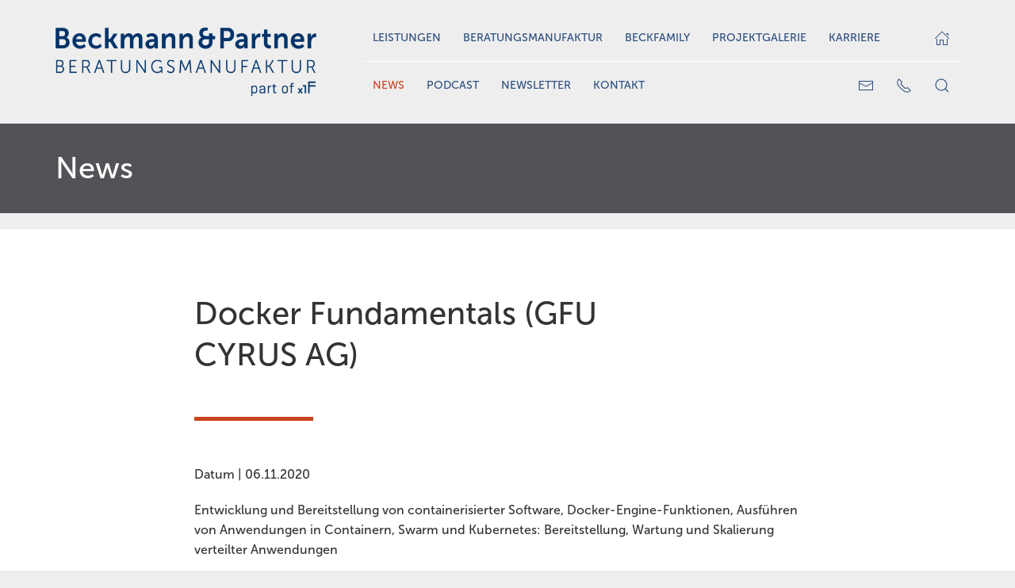

--- FILE ---
content_type: text/html; charset=utf-8
request_url: https://www.beckmann-partner.de/news/docker-fundamentals-gfu-cyrus-ag/
body_size: 4078
content:
<!DOCTYPE html>
<html lang="de-DE" dir="ltr">
<head>
    <meta charset="utf-8">
    <meta http-equiv="X-UA-Compatible" content="IE=edge,chrome=1">
    
        
    
    <!-- META -->
    <title>Docker Fundamentals (GFU CYRUS AG)</title>
    <meta name="description" content="">
    <meta name="robots" content="index, follow">
    <link rel="alternate" hreflang="de" href="https://www.beckmann-partner.de/news/docker-fundamentals-gfu-cyrus-ag/">
    <link rel="canonical" href="https://www.beckmann-partner.de/news/docker-fundamentals-gfu-cyrus-ag/">
    <!-- ENDE META -->    
    

    <meta property="og:locale" content="de_DE" />
    <meta property="og:type" content="article" />
    <meta property="og:title" content="Docker Fundamentals (GFU CYRUS AG)" />
    <meta property="og:description" content="" />
    <meta property="og:url" content="" />
    <meta property="og:site_name" content="BECKMANN & PARTNER CONSULT GMBH" />
    <meta property="og:image" content="https://www.beckmann-partner.de/img/bp-opengraph.jpg" />
    <meta property="og:image:width" content="1200" />
    <meta property="og:image:height" content="630" />        
    
    
    
        
    
    <meta name="viewport" content="width=device-width">
    <link rel="author" href="humans.txt" />
    <link rel="stylesheet" href="/css/fonts.css?v=70">
    <link rel="stylesheet" href="/css/uikit.css?v=70">
    <link rel="stylesheet" href="/css/bp.css?v=70">
    <link rel="stylesheet" href="/css/ps.css?v=70">
    
    <script src="/js/jquery-3.5.1.min.js"></script>
    <script src="/js/uikit.min.js"></script>
    <script src="/js/uikit-icons.min.js?v=70"></script>
    <script src="/js/bp.js?v=70"></script>
    

    <!-- Matomo -->
    <script type="text/javascript">
      var _paq = window._paq = window._paq || [];
      /* tracker methods like "setCustomDimension" should be called before "trackPageView" */
      _paq.push(["setDoNotTrack", true]);
      _paq.push(["disableCookies"]);
      _paq.push(['trackPageView']);
      _paq.push(['enableLinkTracking']);
      (function() {
        var u="//www.beckmann-partner.de/matomo/";
        _paq.push(['setTrackerUrl', u+'matomo.php']);
        _paq.push(['setSiteId', '2']);
        var d=document, g=d.createElement('script'), s=d.getElementsByTagName('script')[0];
        g.type='text/javascript'; g.async=true; g.src=u+'matomo.js'; s.parentNode.insertBefore(g,s);
      })();
    </script>
    <!-- End Matomo Code -->
</head>
<body class="">





    <div class="mobilenav">
    <div class="uk-grid uk-flex uk-flex-middle">

        <div class="mobilenav-logobox">
            <a href="/"><img src="/img/bp-logo-2024-white.png" alt="Beckmann & Partner"></a>
        </div>

        <div class="navxx ">
            <input type="checkbox" id="overlay-input" />
            <label for="overlay-input" id="overlay-button" class="js_showmenu"><span></span></label>
        </div>
    
    </div>
</div>

<div id="overlay" class="noclass">

    <div class="mobi-navliste">
        
        <a href="/leistungen/" class=" uk-margin-top"><strong>Leistungen</strong></a>
<a href="/leistungen/technologieberatung/" class="">Technologieberatung</a>
<a href="/leistungen/bankfachliche-beratung/" class="">Bankfachliche Beratung</a>
<a href="/java" class="">Zahlungsverkehr mit Java</a>
<a href="/sparkasse" class="">Sparkassenberatung</a>
<a href="/leistungen/testfabrik/" class="">Testfabrik</a>
<a href="/leistungen/beckcampus/" class="">beckCampus</a>
<a href="/leistungen/remote-beratung/" class="">Remote Beratung</a>
<a href="/leistungen/bait/" class="">BAIT</a>
<a href="/leistungen/rezertifizierung/" class="">Rezertifizierung</a>
<a href="/leistungen/handelsquickcheck/" class="">Handelsquickcheck</a>
<a href="/leistungen/fokus365/" class="">Fokus365</a>
<a href="/beratungsmanufaktur/" class=" uk-margin-top"><strong>Beratungsmanufaktur</strong></a>
<a href="/beckfamily/" class=" uk-margin-top"><strong>Beckfamily</strong></a>
<a href="/beckprojekt" class=" uk-margin-top"><strong>Projektgalerie</strong></a>
<a href="/karriere/" class=" uk-margin-top"><strong>Karriere</strong></a>
<a href="/jobs" class="">Jobs</a>
<a href="/karriere/berufserfahrene/" class="">Berufserfahrene</a>
<a href="/karriere/berufseinsteigende/" class="">Berufseinsteigende</a>
<a href="/karriere/studierende/" class="">Studierende</a>
<a href="/karriere/praktikum/" class="">Praktikum</a>
 
        
        <div class="uk-grid minibar">
            <div class="uk-width-1-2">
                <a href="/podcast">Podcast</a>
                <a href="/newsletter">Newsletter</a>
                <a href="/news">News</a>
            </div>
            <div class="uk-width-1-2">
                <a href="/kontakt">Kontakt</a>
                <a href="/impressum">Impressum</a>
                <a href="/datenschutz">Datenschutz</a>
            </div>
        </div>
        

    </div>


</div>

<header id="headbar">
    <div class="uk-container">
        
    <div class="grid-container uk-flex uk-flex-middle">
        <div class="logo"><a href="/"><img src="/img/bp-logo-2024.png" alt="Beckmann & Partner"></a></div>
        <div class="navmain">
            <div class="navsub_col navsub_col_links">

<a href="/leistungen/" data-menulayer="LEIST" onclick="_canvas.show('LEIST')" class=" js_schowmenlayer">Leistungen</a>
<a href="/beratungsmanufaktur/" data-menulayer="NULL"  class=" js_schowmenlayer">Beratungsmanufaktur</a>
<a href="/beckfamily/" data-menulayer="NULL"  class=" js_schowmenlayer">Beckfamily</a>
<a href="/beckprojekt" data-menulayer="NULL"  class=" js_schowmenlayer">Projektgalerie</a>
<a href="/karriere/" data-menulayer="KARRI" onclick="_canvas.show('KARRI')" class=" js_schowmenlayer">Karriere</a>
                

            </div>
            <div class="navsub_col navsub_col_ikonlinks">
                <a href="/" class="" uk-icon="icon: home"></a>
            </div>


        </div>
        <div class="navsub">
            <div class="navsub_col navsub_col_links">
                <a href="/news/" class="aktiv">News</a>
<a href="/podcast/" class="">Podcast</a>
<a href="/newsletter/" class="">Newsletter</a>
<a href="/kontakt" class="">Kontakt</a>
                

            </div>
            <div class="navsub_col navsub_col_ikonlinks">
                <a href="mailto:hallo@beckmann-partner.de" uk-icon="icon: mail"></a>
                <a href="tel:0521252900" uk-icon="icon: receiver"></a>
                <a href="javascript:placesearch();" uk-icon="icon: search"></a>
                
            </div>

        </div>
    </div>
    </div>
</header>


<div id="menucanvas" class="uk-dark" uk-offcanvas="overlay: true">
    <div class="uk-offcanvas-bar uk-dark">

         <button class="uk-offcanvas-close" type="button" uk-close></button>
         <div class="menucanvas-content">
         </div>
    </div>
</div>

<!-- Navcontainer -->
<ul id="canvasmenu">

<li id="LEIST">
<h3>Leistungen</h3>
<ul class="canvasmenu-list uk-list uk-dark">
  <li class="canvasmenu-startpage"><a href="/leistungen/">Übersicht</a></li>
  <li><hr></li>
  <li><a href="/leistungen/technologieberatung/" class="uk-margin-top">Technologieberatung</a></li>
  <li><a href="/leistungen/bankfachliche-beratung/" class="uk-margin-top">Bankfachliche Beratung</a></li>
<li><hr></li><li class="canvasmenu-kapitel">Fokus</li>  <li><a href="/java" class="uk-margin-top">Zahlungsverkehr mit Java</a></li>
  <li><a href="/sparkasse" class="uk-margin-top">Sparkassenberatung</a></li>
  <li><a href="/leistungen/testfabrik/" class="uk-margin-top">Testfabrik</a></li>
  <li><a href="/leistungen/beckcampus/" class="uk-margin-top">beckCampus</a></li>
  <li><a href="/leistungen/remote-beratung/" class="uk-margin-top">Remote Beratung</a></li>
<li><hr></li><li class="canvasmenu-kapitel">Beratungspakete</li>  <li><a href="/leistungen/bait/" class="uk-margin-top">BAIT</a></li>
  <li><a href="/leistungen/rezertifizierung/" class="uk-margin-top">Rezertifizierung</a></li>
  <li><a href="/leistungen/handelsquickcheck/" class="uk-margin-top">Handelsquickcheck</a></li>
  <li><a href="/leistungen/fokus365/" class="uk-margin-top">Fokus365</a></li>
</ul>
</li>
<li id="KARRI">
<h3>Karriere</h3>
<ul class="canvasmenu-list uk-list uk-dark">
  <li class="canvasmenu-startpage"><a href="/karriere/">Übersicht</a></li>
  <li><hr></li>
  <li><a href="/jobs" class="uk-margin-top">Jobs</a></li>
  <li><a href="/karriere/berufserfahrene/" class="uk-margin-top">Berufserfahrene</a></li>
  <li><a href="/karriere/berufseinsteigende/" class="uk-margin-top">Berufseinsteigende</a></li>
  <li><a href="/karriere/studierende/" class="uk-margin-top">Studierende</a></li>
  <li><a href="/karriere/praktikum/" class="uk-margin-top">Praktikum</a></li>
</ul>
</li>
    
   <li id="navLEI">
      <h3>Leistungen</h3>
     
      <ul class="canvasmenu-list uk-list uk-dark">
         <li class="canvasmenu-startpage"><a href="#">Übersicht</a></li>
         <li><hr></li>
         <li><a href="/leistungen/bankfachliche-beratung/" class="uk-margin-top">Bankfachliche Beratung</a></li>
         <li><a href="/leistungen/technologieberatung/">Technologieberatung</a></li>
         <li><hr></li>
         <li class="canvasmenu-kapitel">Focus</li>
         <li><a href="/leistungen/java/">Zahlungsverkehr mit Java</a></li>
         <li><a href="/leistungen/sparkasse/" class="uk-margin-top">Sparkassenberatung</a></li>
         <li><a href="/leistungen/testfabrik/">Testfabrik</a></li>
         <li><a href="/leistungen/beckcampus/">beckCampus</a></li>
         <li><a href="/leistungen/remote/">Remote Beratung</a></li>
         <li class="canvasmenu-kapitel">Beratungspakete</li>
         <li><a href="/leistungen/bait/">BAIT</a></li>
         <li><a href="/leistungen/rezertifizierung/">Rezertifizierung</a></li>
         <li><a href="/leistungen/handelsquickcheck/">Handelsquickcheck</a></li>
         
      </ul>
   </li> 
   
   
   
   <li id="navBEC">
      <h3>Topnav A</h3>
         <ul class="canvasmenu-list uk-list">
         <li>Nav 1</li>
         <li>Nav 1</li>
         <li>Nav 1</li>
      </ul>
   </li>
   <li id="navKAR">
      <h3>Topnav A</h3>
      <ul>
         <li>Nav 1</li>
         <li>Nav 1</li>
         <li>Nav 1</li>
      </ul>
   </li>
</ul>

<!-- ENDE -->






    <section class="headerbar">
	<div class="uk-container">
		<div class="uk-grid" uk-grid>
			<div class=""><h3>News</h3></div>
		</div>
	</div>
</section>


<section class="intro newsart">

	<div class="uk-container">

<div class="newsart-page">

<div class="head__underline">
    <h2>Docker Fundamentals (GFU CYRUS AG)</h2>
    <h3></h3>
</div>

<article class="" >
    <p>Datum | 06.11.2020</p>
    <p>Entwicklung und Bereitstellung von containerisierter Software, Docker-Engine-Funktionen, Ausführen von Anwendungen in Containern, Swarm und Kubernetes: Bereitstellung, Wartung und Skalierung verteilter Anwendungen</p><p><i>Teilnehmer: Informatiker</i></p></article>


    
    </div>

</div>
	
</section>	    

    <div class="logobar">
        <img src="/img/bp-logo-2024-mit-signet.png?v=2" class="logobar--logo">
    </div>

    <footer>
        
        <svg width="40px" height="25px" viewBox="0 0 40 25" version="1.1" xmlns="http://www.w3.org/2000/svg" xmlns:xlink="http://www.w3.org/1999/xlink" id="icodarktop">
            <g id="Page-1" stroke="none" stroke-width="1" fill="none" fill-rule="evenodd">
                <g id="iko" fill="#515356">
                    <polygon id="Triangle" points="20 -3.01980663e-14 40 24.3137255 0 24.3137255"></polygon>
                </g>
            </g>
        </svg>
        
        <div class="uk-container uk-text-center">
            
            <div class="footer-share">
                <a href="https://www.instagram.com/beckmannpartner" target="_blank"><span uk-icon="instagram"></span></a>
                <a href="https://www.linkedin.com/company/beckmann-partner" target="_blank"><span uk-icon="linkedin"></span></a>
                <a href="https://www.xing.com/company/beckmann-partner-consult" target="_blank"><span uk-icon="xing"></span></a>
            </div>
  

  
            
            <div class="footer-sitemap">
                <div class="uk-grid-large uk-child-width-expand@s" uk-grid>
                    <div>
                      <a href="/leistungen"><strong>Leistungen</strong></a>
                      <a href="/leistungen/bankfachliche-beratung/" class="uk-margin-top">Bankfachliche Beratung</a>
                      <a href="/leistungen/technologieberatung/">Technologieberatung</a>

                      <div class="separator">FOKUS</div>
                      <a href="/leistungen/java/">Zahlungsverkehr mit Java</a>
                      <a href="/leistungen/sparkasse/" >Sparkassenberatung</a>
                      <a href="/leistungen/testfabrik/">Testfabrik</a>
                      <a href="/leistungen/beckcampus/">beckCampus</a>
                      <a href="/leistungen/remote-beratung/">Remote Beratung</a>

                      <div class="separator">BERATUNGSPAKETE</div>
                      <a href="/leistungen/bait/">BAIT</a>
                      <a href="/leistungen/rezertifizierung/">Rezertifizierung</a>
                      <a href="/leistungen/handelsquickcheck/">Handelsquickcheck</a>

                    </div>
                    <div>
                        <a href="/beratungsmanufaktur"><strong>Beratungsmanufaktur</strong></a>
                        <a href="/beratungsmanufaktur/ein-starker-fingerabdruck/">Fingerabdruck</a>
                        <a href="/beratungsmanufaktur/leitsaetze">Philosophie</a>
                        <hr>
                        
                        <a href="/kontakt"><strong>Kontakt</strong></a>
                        <a href="/impressum">Impressum</a>
                        <a href="/datenschutzerklaerung">Datenschutz</a>
                        
                        
                    </div>
                    <div>
                        
                        <a href="/karriere/"><strong>Karriere</strong></a>
                        <a href="/jobs">Stellenangebote</a>
                        <a href="/karriere/berufserfahrene/">Berufserfahrene</a>
                        <a href="/karriere/berufseinsteigende/">Berufseinsteigende</a>
                        <a href="/karriere/studierende/">Studierende</a>
                        <a href="/karriere/praktikum/">Praktikum</a>
                      
                        <hr>
                        
                        <a href="/beckfamily"><strong>Beckfamily</strong></a>
                      
                    </div>
                    <div>
                      <a href="/beckprojekt"><strong>Projektgalerie</strong></a>
                      <hr>
                      <a href="/podcast">Podcast</a>
                      <a href="javascript:registerNewsletter();">Newsletter</a>
                      <a href="/news">News</a>
                      
                    </div>
                </div>
                
                
                
            </div>
    
            <div class="footer-abdressbar">
                <h4>Beckmann & Partner CONSULT GmbH</h4>
                
                <p>Meisenstraße 79<br />
                    33607 Bielefeld<br />
                    Tel: 0521 25290 0<br />                
                    <br />
                    <a href="mailto:hallo@beckmann-partner.de">hallo@beckmann-partner.de</a>
                </p>
            
            </div>
            
            
        </div>
        
    </footer>
    
    
    <!-- START Modal Dialog -->
    <div id="modal-sections" id="eggmodal" uk-modal>
      
      <div class="uk-modal-dialog" id="eggdialog">
        <button class="uk-modal-close-default" type="button" uk-close></button>
        
        <div class="uk-modal-header">
          <h3 class="uk-modal-title" id="egg-titel">Abenteuer Ostereier-Jagd!</h3>
        </div>
            
        <div class="sp">
          <div class="sp-bg"></div>
          <div class="sp-progress"></div>
          <!-- <div class="sp-text">
            <div class="sp-text-aktuell" id="sp-text-aktuell">
                   
            </div>
            <div>
                   <span>Spendenziel</span>: <b>2000 €</b>
            </div>
          </div>    -->
        </div>     
      
      
        <div class="uk-modal-body">
          <div class="uk-grid-small  " uk-grid>
            <div class="uk-width-1-4 uk-width-1-3@s">
              <img src="/img/big-eggs.png" id="egg-ei" style="width: 80%;" alt="" />
            </div>
            <div class="uk-width-3-4 uk-width-2-3@s" id="egg-text">
                     Sie haben <span class="uk-label uk-label-success">6</span> Ostereier gefunden.
                   Lorem ipsum dolor sit amet, consectetuer adipiscing elit. Morbi commodo, ipsum sed pharetra gravida, orci magna rhoncus neque, id pulvinar odio lorem non turpis. 
            </div>
          </div>
               
        </div>
        <div class="uk-modal-footer uk-text-right">
          <button class="uk-button uk-button-primary uk-modal-close" id="egg-button" type="button">ich suche weiter</button>
        </div>
      </div>
    
    </div>  
    <!-- ENDE Modal Dialog -->   
        
    
</body>
</html>














--- FILE ---
content_type: text/css
request_url: https://www.beckmann-partner.de/css/fonts.css?v=70
body_size: 433
content:
/**
 * @license
 * MyFonts Webfont Build ID 3958984, 2020-10-09T07:53:41-0400
 * 
 * The fonts listed in this notice are subject to the End User License
 * Agreement(s) entered into by the website owner. All other parties are 
 * explicitly restricted from using the Licensed Webfonts(s).
 * 
 * You may obtain a valid license at the URLs below.
 * 
 * Webfont: MuseoSans-700 by exljbris
 * URL: https://www.myfonts.com/fonts/exljbris/museo-sans/700/
 * 
 * Webfont: MuseoSans-300 by exljbris
 * URL: https://www.myfonts.com/fonts/exljbris/museo-sans/300/
 * 
 * Webfont: MuseoSans-900Italic by exljbris
 * URL: https://www.myfonts.com/fonts/exljbris/museo-sans/900-italic/
 * 
 * Webfont: MuseoSans-500 by exljbris
 * URL: https://www.myfonts.com/fonts/exljbris/museo-sans/500/
 * 
 * Webfont: MuseoSans-100 by exljbris
 * URL: https://www.myfonts.com/fonts/exljbris/museo-sans/100/
 * 
 * Webfont: MuseoSans-700Italic by exljbris
 * URL: https://www.myfonts.com/fonts/exljbris/museo-sans/700-italic/
 * 
 * Webfont: MuseoSans-300Italic by exljbris
 * URL: https://www.myfonts.com/fonts/exljbris/museo-sans/300-italic/
 * 
 * Webfont: MuseoSans-100Italic by exljbris
 * URL: https://www.myfonts.com/fonts/exljbris/museo-sans/100-italic/
 * 
 * Webfont: MuseoSans-500Italic by exljbris
 * URL: https://www.myfonts.com/fonts/exljbris/museo-sans/500-italic/
 * 
 * Webfont: MuseoSans-900 by exljbris
 * URL: https://www.myfonts.com/fonts/exljbris/museo-sans/900/
 * 
 * 
 * Webfonts copyright: Copyright (c) 2008 by Jos Buivenga. All rights reserved.
 * 
 * © 2020 MyFonts Inc
*/


/* @import must be at top of file, otherwise CSS will not work */

  
@font-face {
  font-family: 'MuseoSans';
  src: url('./webFonts/MuseoSans-100/font.woff2') format('woff2'), url('./webFonts/MuseoSans-100/font.woff') format('woff');
  font-weight: 100;
}

@font-face {
  font-family: 'MuseoSans';
  src: url('./webFonts/MuseoSans-300/font.woff2') format('woff2'), url('./webFonts/MuseoSans-300/font.woff') format('woff');
  font-weight: 300;
}

@font-face {
  font-family: 'MuseoSans';
  src: url('./webFonts/MuseoSans-300Italic/font.woff2') format('woff2'), url('./webFonts/MuseoSans-300Italic/font.woff') format('woff');
  font-weight: 300;
  font-style: italic;
}

@font-face {
  font-family: 'MuseoSans';
  src: url('./webFonts/MuseoSans-500/font.woff2') format('woff2'), url('./webFonts/MuseoSans-500/font.woff') format('woff');
  font-weight: 500;
  font-style: normal;
}

@font-face {
  font-family: 'MuseoSans';
  src: url('./webFonts/MuseoSans-500Italic/font.woff2') format('woff2'), url('./webFonts/MuseoSans-500Italic/font.woff') format('woff');
  font-weight: 500;
  font-style: italic;
}

@font-face {
  font-family: 'MuseoSans';
  src: url('./webFonts/MuseoSans-700/font.woff2') format('woff2'), url('./webFonts/MuseoSans-700/font.woff') format('woff');
  font-weight: 700;
}



--- FILE ---
content_type: text/css
request_url: https://www.beckmann-partner.de/css/bp.css?v=70
body_size: 15776
content:
/* -----------------------------------------
V11.1
-------------------------------------------- */
body, html {
    background: #eee;
    color: #333333;
    font-family: "MuseoSans", sans-serif;
    font-size: 16px;
    line-height: 1.6em;

}
em {
    color: rgb(87, 87, 87) !important;
}

@media (max-width: 800px) {
    body {
        padding-top: 64px;
    }
}

.backlink { 
  position: relative;   
    height: 32px; width: auto; float:right;
    z-index: 1000;
}

.backlink:hover {
    fill: green;
    cursor:pointer;
}

@media (max-width: 800px) {
  .mobil-hidden { display: none; } 
}


/* -----------------------------------------
    Teilnehmer
-------------------------------------------- */
 
 .bc-entry {
  margin-bottom: 5px; 
}

.bc-entry-email {
  margin-left: 5px;
}
.bc-func-add { 
  color:white; 
  display: inline-block; 
  padding:10px 30px; 
  background-color: rgba(255,255,255,0.5);
}

.bc-func-del { 

  color: white;
  display: block;
  padding: 0 21px;
  background-color: rgba(255,255,255,0.5);
  line-height: 40px;
  height: 100%;
  width: 100%;
  text-align: center;
  margin-left: 5px;
}

.bc-func-del:hover {
  cursor: pointer;
}

.bc-choice {
  transform: scale(1.5);
}

/* -----------------------------------------
    VCard
-------------------------------------------- */
  a.vcard-ikon {
        background-image: url(/img/card-account-details.svg);
      background-size: 30px;
      background-position: left 10px center;
      background-repeat: no-repeat;
      background-color: #7a7a7a;
      display: inline-block;
      padding: 8px 20px 5px 60px;
      color: white;
      text-decoration: none;
      border-radius: 5px;
      text-align: center;
      margin-top: 1rem;
}

a.vcard-ikon:hover {

    background-color: var(--red);
    text-decoration: none;
    color:white;
}

/* -----------------------------------------
    Seminar Index
-------------------------------------------- */

.sembox { 
  background-color: white; 
  margin: 0 0 2rem 0 !important; 
  padding: 3rem 3rem; 
}

.sembox-byline {
  margin: 1rem 0 0 0;
}

.sembox-titel {
  margin-top: 1rem;
  margin-bottom: 0;  
}
.sembox-titel a {
  color: black;
}
.sembox-titel a:hover {
  color: var(--red);
  text-decoration: none;
}

.sembox-sidebar {
  padding-left: 2.5rem;
  border-left: 1px dotted gray;
}

.sembox-teaser {
  padding-right: 2.5rem;
}

.sembox-item {
  padding-right: 2rem;
}

.sembox-price b {
  font-size: 24px;
  display: block;
  color: var(--red);
}

.sembox-topline {
  font-size: 14px;
  text-transform: uppercase;  
  color: black;
}

.sembox-topline span { 
  color: var(--red); 
  letter-spacing: 2px;
}

/* ---→ Seminar-Index: BUTTON */

.sembox-send {
  padding: 2rem 0 0;
}

/* --- Seminar-Index Termine */

.sembox-sidebar * { color: black;}

.sembox-termine {
  font-size: 14px;
}

.sembox-termine .uk-icon {
  margin-right: 0.5rem;
}

.sembox-byline-header {
  padding: 2rem 0;
}



@media (max-width: 800px) {
    
    .seminar .uk-grid { 
        margin:0;
    }  
    
    .sembox { 
         
        margin:0 0 1em !important; 
        padding: 1em !important; 
    }
    
    .sembox .sembox-titel {
        font-size: 22px !important;
    }
    
    .sembox-byline {
        font-size: 18px;
    }
 
    .sembox-teaser {
        padding: 0;
    }  
    
    .sembox-sidebar {
        padding: 0;
        border:0;
        margin-bottom: 1rem;
    }
    
    .sembox-send {
        padding: 0;
    }
    
    .sembox-ikonline {
        font-size: 13px;
    }
    
    .sembox-byline-header {
        padding: 1rem 00;
    }
    
    .sembox-teaser p {
        font-size: 15px;
        line-height: 1.5em;
    }

    
}





/* --------------- */
.flex-rowcontainer {
  display: flex;
  flex-direction: column;
  flex-wrap: nowrap;
  justify-content: space-between;
  align-items: normal;
  align-content: normal;
  min-height: 100%;
}

.flex-rowcontainer-items:nth-child(1) {
  display: block;
  flex-grow: 0;
  flex-shrink: 1;
  flex-basis: auto;
  align-self: auto;
  order: 0;
}

.flex-rowcontainer-items:nth-child(2) {
  display: block;
  flex-grow: 1;
  flex-shrink: 1;
  flex-basis: auto;
  align-self: auto;
  order: 0;
}

.flex-rowcontainer-items:nth-child(3) {
  display: block;
  flex-grow: 0;
  flex-shrink: 1;
  flex-basis: auto;
  align-self: auto;
  order: 0;
}

    .flex-container {
  display: flex;
  flex-direction: column;
  flex-wrap: nowrap;
  justify-content: normal;
  align-items: normal;
  align-content: normal;
}

.flex-items:nth-child(1) {
  display: block;
  flex-grow: 1;
  flex-shrink: 1;
  flex-basis: auto;
  align-self: auto;
  order: 0;
}

.flex-items:nth-child(2) {
  display: block;
  flex-grow: 0;
  flex-shrink: 1;
  flex-basis: auto;
  align-self: auto;
  order: 0;
}

/* -----------------------------------------
    Seminar
-------------------------------------------- */



section.seminar {
  margin-bottom: 0;
  padding-bottom: 140px !important;   
  background: #efefef;
}

section.seminar.seminar_bg_white {
  background: white;
}

.seminar-headline {
  margin: 0;
  font-weight:300;
  font-size: 42px;
}


.seminar-text ul {
  padding: 0;
  margin: 0 0 1em ;
  list-style: none;
}
.seminar-text ul li {
  padding: 0 0 0 34px;
  line-height: 1.7em;
  background-repeat: no-repeat;
  background-size: 24px;
  background-position: left top 1px;
  background-image: url('[data-uri]');
}


.dozent { 
    width: 40%;
    margin-top: 0;
    margin-right: 0.5rem;
}

.dozent img { 
  border-radius: 5px;
  filter: grayscale(100%);
}

.seminar-dozentenliste {
  border-bottom: 1px solid lightgray;
  padding: 0rem 0; 
  margin-bottom: 0.5rem;
  flex-wrap: wrap;  
}
.seminar-dozentenliste figcaption {
  font-size: 14px;
  margin-top: 0.5rem;
  line-height: 1.2rem;
}

.seminar-meta {
    padding-right: 2rem;
    border-right: 1px dotted rgb(150, 150, 150);
    
}
.seminar-meta * {
  font-size: 15px;
  
}

.seminar-focuslogo {
  margin: 1.5rem 0;
}


@media (max-width: 800px) {
 
    .seminar-meta {
        border-right: 0;
    }
    
    .seminar-dozentenliste figure {
      flex-basis: 100% !important;
    }
    
}

.seminar-text {
    padding-left: 2rem;
    color: black;
}

.seminar-meta ul {
  margin-top: 1rem;
}

.seminar-header h3 { margin: 0 0 1.5rem;}
.seminar-header { margin: 0 0 1rem;}



.seminar-id span { color: var(--red); }


/* ---→  Seminar Termin */

.seminar-termine {
    border-top: 1px solid lightgray;
    margin-top: 0.75rem;
    padding: 0.75rem 0;
    border-bottom: 1px solid lightgray;
}

/* ---→  Seminar Preis */

.seminar-preis {
  /* border-top: 1px solid lightgray; */
  /* border-bottom: 1px solid lightgray;   */
  padding: 0 ;
  padding-top: 0.75rem;
  margin-bottom: 1rem;
  line-height: 1.6em;
 }

.seminar-preis b {
  color: var(--red);
  font-size: 38px;
  display: block;
  margin: 0.5rem 0;
  line-height: 1.0em;
}

/* ---→  Seminar Form */

.seminar-form {
  position: relative;
  padding-top: 2rem;
}

.beck-form-klinke {
  position: absolute;
  top:0;
  left: 50%;
  width: auto;
  height: auto;
  padding: 10px 30px;
  background-color: var(--blau);
  transform: translate(-50%, -100%);
  border-radius: 8px 8px 0 0;
  text-transform: uppercase;
  letter-spacing: 2px;
}


@media (max-width: 800px) {
    
    section.seminar {
      padding-top: 4rem !important; 
      padding-bottom: 4rem !important;   
    }
    
 
    .seminar-headline {
        font-size: 26px;
    }
    
    .seminar-header h3 {
        font-size: 19px;
        margin: 1rem 0 1rem 0
    }
    
    .seminar-meta {
        padding: 0;
    }
    
    .seminar-text {
        padding: 0;
    }
    
    .beck-form-klinke {
        position: relative;
        top:auto;
        left: auto;
        width:100%;
        height: auto;
        margin:0 auto;
        padding: 0 25px 0 ;
        text-align: left;
        transform: translateY(0);
        border-radius: 0;
        text-transform: uppercase;s
        letter-spacing: 2px;
    }

    .seminar-form h2 {
        margin: 1rem 0;
    }
}



/* ---------------------------------------------- */

.separator {
    margin: 1.5rem 0 0.5rem;
    padding-bottom: 0.25rem;
    font-size: 12px;
    letter-spacing: 4px;
    border-bottom: 1px dotted rgba(255,255,255,0.15);
    color: rgba(255,255,255, 0.5)
}


  #eggdialog { width: 720px; }
  
  #osterei {
    position: absolute;
    width: 80px;
    height: auto;
    filter: drop-shadow(5px 5px 5px rgba(0, 0, 0, 0.25));
    z-index: 1000;
    animation-name: slidein;
    animation-duration: 3s;
    animation-iteration-count: infinite;
    scale: 80%;
  }
  
  #osterei:hover {cursor: pointer;}


  #osterei.eipos1 {  width: 60px; scale: 80%; top: 6%;   right: 2%;  }
  #osterei.eipos2 {  width: 80px; top: 50%;  left: 5px; transform: translateY(-50%); }
  #osterei.eipos3 {  width: 80px; top: 1%;   right: 2%;  }
  #osterei.eipos4 {  width: 80px; top: 2%;   left: 2%;  }
  #osterei.eipos5 {  width: 80px; bottom: 3%;   right: 2%;  }
  #osterei.eipos6 {  width: 80px; top: 6%;   left: 2%;  }
  


@keyframes slidein {
  0%  { scale: 120%;  }
  50% { scale:  80%;  }
 100% { scale: 120%;  }
}

#egg-titel b { font-weight: 600; color: var(--red); }


.obanner {
  background-color: #BAC10B;
  height: 48px;
  border-bottom: 1px solid white;
}

.obanner:hover {
  cursor: pointer;
}

.obanner-grid {
  margin: 0 auto;
}

.obanner-grid {
  height: 48px;
}
.obanner-text > div {
  color:white;
  font-size: 17px;
  font-weight: 300;
  padding-left: 1rem;
}
.obanner-image img { max-height: 38px; }



.sp * {  width: 100%; box-sizing: border-box; line-height: 1rem;}
.sp span { text-transform: uppercase; }
.sp {
   position: relative;
   width: 100%;
   height: 40px;
   padding: 8px 
}

.sp-text {
   position: relative;
   top: 0;
   left: 0;
   width: 100%;
   height: 100%;
   display: flex;
   color: white;
   text-align: left;
   display: flex;
   align-items: center;
   font-size: 14px;
   padding: 0 2rem;
   
}

.sp-text div:last-child {
   text-align: right;
}

.sp-bg {
   position: absolute;
   top: 0;
   left: 0;
   background-color: #2B4C7F;
   width: 100%;
   height: 100%;
}

.sp-progress {
   position: absolute;
   top: 0;
   left: 0;
   background-color: rgb(200, 67, 29);
   width: 50%;
   height: 100%;
}




@media (max-width: 800px) {
    
    .obanner {
        height: auto;
        padding: 5px;
        font-size: 12px;
    }
    .obanner-text > div {
        font-size: 14px !important;
        line-height: 1rem;
    }   
    
    #modal-sections {
      z-index: 4001 !important;
    }
    
    #modal-sections * {
      font-size: 14px !important;
    }
    
    #modal-sections .uk-modal-title,
    #modal-sections .uk-modal-title * {
      font-size: 19px !important;
    }
    
    #egg-text {
      line-height: 1.3rem;
    }
   
 
}


/* -----------------------------------------
    Formulare
-------------------------------------------- */
.form-group,
.formcheckbox,
.form-check-group {
  margin-bottom: 1.5rem;
}

.radio input { display: inline-block; margin-right: 1rem; }

.uk-radio:checked,
.uk-checkbox:checked,
.uk-checkbox:indeterminate {
  background-color: var(--red);
  border-color: transparent;
}

.form-group label {
  display: block;
  margin-bottom: 0.5rem;
}

.beck-form { background-color: var(--blau); }
.beck-form * { color: white; }
.beck-form input,
.beck-form textarea {
  color: black;
}

.form-control {
  /* 1 */
  max-width: 100%;
  /* 2 */
  width: 100%;
  /* 3 */
  border: 0 none;
  /* 4 */
  padding: 10px 10px;
  height: auto;
  font-size: 16px;
  background: #fff;
  color: black;
  border: 1px solid #e5e5e5;
  transition: 0.2s ease-in-out;
  transition-property: color, background-color, border;
}

.input_required { border-right: 5px solid var(--red); }

.yform .uk-checkbox {margin-right: 0.5rem;}

/* .rex-yform label:after {content: ':';}
#yform-table-rex_beckcampus-seminar { display: none; } */

.rex-yform a {color: rgb(255, 99, 0) !important; }


:not(pre) > code,
:not(pre) > kbd,
:not(pre) > samp {
  /* 1 */
  font-family: Consolas, monaco, monospace;
  /* 2 */
  font-size: 0.875rem;
  /* 3 */
  color: white !important;
  white-space: normal;
  padding: 2px 6px;
  background: #333 !important;
}

.sf-dump-expanded {
  display: block;
  max-width: 100%;
}
  /* -----------------------------------------
  Teaser Leistung
-------------------------------------------- */

.leit {
  background-color: white; 
  margin-bottom: 2em;
}

.leit.sec_dark {
  background-color: #333; 
}

.leit-content * {
  margin:0.5rem 0;
  color: rgba(255, 255, 255, 0.9);
  /* border: 1px solid pink; */
}

.leit.sec_dark * {
  color: rgba(255, 255, 255, 0.9);
}

h2.leit-headline {
  padding-bottom:0.5em; 
  border-bottom: 1px dotted gray !important;
}

.leit-content h3 { 
  font-size: clamp(1.375rem, 1rem + 1.2vw, 1.75rem);
  font-weight: 300; 
  padding-right: 60px;
  margin-top: 0;
  margin-bottom: 1.2rem;
  background-image: url(/img/iko-pfeil-rechts-red.svg);
  background-position: right center;
  background-repeat: no-repeat;
  background-size: 8%; 
  
}
.leit-content h3 b { font-weight: 800;}
.leit-content p { font-size: 15px; font-weight:300; }
.leit-content small { font-size: 15px; text-transform: uppercase; color: var(--red) !important; letter-spacing: 2px; }

.leit.sec_dark .leit-content small {color: #f55628 !important; }

.leit-card a * {
  color: black;
  
}

.leit-card a:hover {
  text-decoration: none;
  
}

.leit-cover {
  margin-bottom: 1.8rem;
}


/* -----------------------------------------
    Jobs Cover
-------------------------------------------- */

.jobcover {
  padding: 0;
  margin:0;
  position: relative;
}

.jobcover-image { 
  position: relative;
  width: 100%;
  height: 50vh; 
  object-fit: cover;
  object-position: 50%  40%;
}

.jobcover-backlink {
  position: absolute;
  display: block;
  top: 50%;
  right: 0;
  transform: translateY(-50%);
  width: 120px;
  height: auto;
  
  background-color: #C8431D;
  font-family: sans-serif;
  text-decoration:none; 
  border-radius: 8px 0 0 8px;
  padding: 8px;
    transition: 0.5s all;
}

.jobcover-backlink:hover {
    text-decoration:none;
    background-color: #333;
}

.jobcover-backlink svg {
  width: 100%;
  text-decoration:none;
}

.jobcover-headline {
  
    position: absolute;
    left: 4%;
    top: 50%;
    width: 40%;
    height: auto;
    transform: translateY(-50%);
    color: white;
    padding: 0;
    margin: 0;
    font-size: 45px;
    text-transform: uppercase ;
    
}

.jobsection-benefits h4 {
    color: var(--blau);
}

.jobsection-benefits ul {
/*   border: 1px dotted green; */
  padding-left: 0;
    list-style: none;
}

.jobsection-benefits ul li {
/*     border: 1px dotted red; */
    padding-left: 2.2em;
    background-image: url('[data-uri]');
    background-size: 20px;
    background-repeat: no-repeat;
    background-position: 0 3px;
    margin-bottom: 0.5rem;
    color: black;
    
    
    
}

.jobsection-ico {
}

.jobsection-ico svg {
  width: 90%;
  height: auto;
}

#jobkontakt {
  padding-top: 40px;
  background-color: #003369;
}

.jobkontakt-ansprechpartner {
  margin-top: 3em;
}

.jobkontakt-ansprechpartner * {
  color: rgba(255,255,255,0.75);
}
.jobkontakt-ansprechpartner h2 {
  font-size: 48px;
  line-height: 1.0em;
}

.jobkontakt-ansprechpartner h4 {
  font-size: 26px;
  color: white;
  margin-top:0;
}

.jobkontakt-ansprechpartner small {
  text-transform: 
}

#jobkontakt * {
/*     color: white; */
}
#jobkontakt .uk-button {
  text-transform: none;
  font-size: 17px; 
}

#jobkontakt .jobstep h3 {
  font-size: 24px;
  color: var(--blau);
  padding-top: 0;
  margin-top: 0;
  margin-bottom: 1em;
}

#jobkontakt .input-group-btn {
  display: none;
}


#jobkontakt input[type="checkbox"] {
  padding: 0px;
  margin-right: 1rem;
  /* width: 50px; */
  font-size: 20px;
  -webkit-transform: scale(1.5);
  transform: scale(1.5);

  border-color: red !important;
  border: 1px solid red;   
}

#jobkontakt jobstep-intro {color: black;}

#jobkontakt .uk-tab > li.uk-active > a {
    border-bottom: 5px solid  var(--red);
    color: var(--red);
}

#jobkontakt  input[type="email"],
#jobkontakt  input[type="text"] {
  border: 1px solid rgba(51, 51, 51, 0.37);
}

@media (max-width: 800px) {
  .jobsection-ico {
    display: none;
  }
}

a.job-box:hover,
a.job-box:hover h3 {
  text-decoration: none !important;  
  color: var(--red)  !important;  
}


.job-box ul li a:hover {
  text-decoration: none !important;  
}



.jobcat { 
    font-size: 11px; 
    letter-spacing: 1px;
    text-transform: uppercase;
    background-color: #C8431D; 
    color: white;
    padding: 8px 12px;
    line-height: 0.5em;
}

.job h3 {
    margin-top: 1.6rem;
}


.job-box {
    border: 1px solid rgb(240,240,240);  
}




@media (max-width: 800px) {
    
    .jobkontakt-ansprechpartner {
        margin-top: 1em;
    }
    
     .jobkontakt-ansprechpartner h2 {
        font-size: 32px
    }
 
}

/* -----------------------------------------
Base Elements
-------------------------------------------- */
* {
    box-sizing: border-box;
}

:root {
    --red: #C8431D;
    --blau: #2A4C7F;
    --grau: #333;
    --hellgrau: #CCC;
    --lichgrau: #EEEEEE;
    --bggrau: #515356;
    --linegray: #DDDDDD;
}


/* -----------------------------------------
    Boombox Erweiterung
-------------------------------------------- */

.boombox-footer {
    background-color: #333; 
    margin-top: 1em;} 
.boombox-footer * {color: white;} 
.boombox-footer h3 {
    font-weight: normal;
    font-size: 32px;
}
 .boombox-footer p {
    color: rgba(255, 255, 255, 0.85);
    font-weight: 300; 
     
}
.boombox-footer-content { padding: 4em;}


/* ----------------------- */


.thema-richtext img {
    height: auto !important;
}

section {
    background-color: white;
    margin-bottom: 40px;
    padding: 80px 0;
    margin-bottom: 40px;
}

section.bg--hellgrau {
    background-color: var(--lichgrau);
}

section.nopadding {
    margin: 0;
    paading: 0;
}

.bg_center {
    background-size: cover;
    background-position: center;
    background-repeat: no-repeat;
}

.bg_top {
    background-size: cover;
    background-position: center top 12% !important;
    background-repeat: no-repeat;
}

.bg_bottom {
    background-size: cover;
    background-position: center bottom 8% !important;
    background-repeat: no-repeat;
}


.text-right {
    text-align: right;
}

.bg_red {
    background-color: var(--red) !important;
}

a, .uk-link {
    color: var(--red);
}

a.ikonlink {
    background-image: url(../img/iko-pfeil-recht.svg);
    background-position: center;
    background-repeat: no-repeat;
    color: black;
    text-decoration: none;
    display: block;
    height: 40px;
    width: 40px;
}

a.back svg {
    position: absolute;
    right: 0;
    width: 40px;
    transform: translate(-50px, -50px);
}

@media (max-width: 800px) {
    a.back svg {
        position: absolute;
        left: 50%;
        width: 40px;
        transform: translate(-50%, -50px);
    }
}

.uk-button, p.button > a {
    border-radius: 500px;
    background-color: var(--red);
    letter-spacing: 1px;
    word-spacing: 2px;
    color: white;
}

@media (max-width: 800px) {
    .uk-button, p.button > a {
        border-radius: 500px;
        background-color: var(--red);
        letter-spacing: 0.7px;
        color: white;
        font-size: 14px;
        padding: 15px;
        line-height: 1.6em;
    }
    
    
     
    .uk-button {
        padding: 10px 20px !important;
        border-radius: 8px !important;
        line-height: 1rem !important;
    }
    
    
    
}

.b50-grau-weiss {
    background-image: url("data:image/svg+xml,%3C%3Fxml version='1.0' encoding='UTF-8'%3F%3E%3Csvg width='446px' height='219px' viewBox='0 0 446 219' version='1.1' xmlns='http://www.w3.org/2000/svg' xmlns:xlink='http://www.w3.org/1999/xlink'%3E%3Ctitle%3Ebg50-grau-weiss%3C/title%3E%3Cg id='Page-1' stroke='none' stroke-width='1' fill='none' fill-rule='evenodd'%3E%3Cg id='bg50-grau-weiss'%3E%3Crect id='Rectangle' fill='%23515356' x='0' y='0' width='223' height='219'%3E%3C/rect%3E%3Crect id='Rectangle-Copy' fill='%23FFFFFF' x='223' y='0' width='223' height='219'%3E%3C/rect%3E%3C/g%3E%3C/g%3E%3C/svg%3E");
    background-size: 100% auto;
    background-repeat: repeat-y;
}

.comment {
    color: red;
    border: spd solid red;
    padding-bottom: 0.5em;
    margin: 2em;
}

header a.aktiv {
    color: var(--red) !important;
}

a:hover, .uk-link:hover, .uk-link-toggle:hover .uk-link, .uk-link-toggle:focus .uk-link {
    color: orange;
    text-decoration: underline;
}

a.uk-button:hover {
    color: white !important;
    background-color: #333;
}


/* -----------------------------------------
Mobile MenÃ¼
-------------------------------------------- */
@keyframes bugfix {
    from {
        padding: 0;
    }

    to {
        padding: 0;
    }
}

@-webkit-keyframes bugfix {
    from {
        padding: 0;
    }

    to {
        padding: 0;
    }
}

#overlay-button {
    position: absolute;
    right: 10px;
    top: 50%;
    transform: translateY(-50%);
    padding: 26px 11px;
    z-index: 5;
    cursor: pointer;
    user-select: none;
}

#overlay-button span {
    height: 4px;
    width: 25px;
    border-radius: 2px;
    background-color: white;
    position: relative;
    display: block;
    transition: all .2s ease-in-out;
}

#overlay-button span:before {
    top: -10px;
    visibility: visible;
}

#overlay-button span:after {
    top: 10px;
}

#overlay-button span:before, #overlay-button span:after {
    height: 4px;
    width: 25px;
    border-radius: 2px;
    background-color: white;
    position: absolute;
    content: "";
    transition: all .2s ease-in-out;
}

#overlay-button:hover span, #overlay-button:hover span:before, #overlay-button:hover span:after {
    background: white;
}

div.mobilenav input[type=checkbox] {
    display: none;
}

input[type=checkbox]:checked ~ #overlay-button:hover span, input[type=checkbox]:checked ~ #overlay-button span {
    background: transparent;
}

input[type=checkbox]:checked ~ #overlay-button span:before {
    transform: rotate(45deg) translate(7px, 7px);
    opacity: 1;
}

input[type=checkbox]:checked ~ #overlay-button span:after {
    transform: rotate(-45deg) translate(7px, -7px);
}

#overlay {
    display: none;
    height: 100vh;
    width: 100vw;
    background: #EEE;
    z-index: 2000;
    position: fixed;
    color: #575757;
    overflow: scroll;
}

#overlay.aktiv {
    display: block;
}

#overlay.active {
    visibility: visible;
}

.mobi-navliste {
    text-align: center;
    padding-top: 1em;
    overflow: scroll;
}

.mobi-navliste .uk-margin-top {
  margin-top: 8px !important;
}


.minibar {
    width: 80%;
    margin: 1em auto 1em auto;
    margin-top: 1em;
    padding-top: 1em;
    border-top: 1px solid gray;
}

.minibar > * {
    padding-left: 0;
}

.mobi-navliste a {
    display: block;
    color: #575757;
    padding: 0px;
    font-size: 14.5px
}

.mobi-navliste a strong {
    color: black;
    text-transform: uppercase;
}

#overlay ul {
    display: flex;
    justify-content: center;
    align-items: center;
    flex-direction: column;
    text-align: center;
    height: 100vh;
    padding-left: 0;
    list-style-type: none;
}

#overlay ul li {
    padding: 0.5em;
}

#overlay ul li a {
    color: #575757;
    text-decoration: none;
    font-size: 1.0em;
    text-transform: uppercase;
}

#overlay ul li a:hover {
    color: #333332;
}

.miniteaser {
    display: none;
}

.mobilenav {
    position: fixed;
    width: 100%;
    height: 74px;
    top: 0;
    z-index: 4000;
    background: #033368;
    padding: 10px 10px;
    overflow: hidden;
    box-sizing: border-box;
}

.mobilenav-logobox img {
    max-height: 80%;
    height: 47px;
    margin-left: 10px;
    margin-top: 3px;

}

@media (min-width: 800px) {
    .mobilenav, #overlay {
        display: none;
    }
}

/* -----------------------------------------
BechZahlen
-------------------------------------------- */
.beckvalue {
    padding: 0;
}

.beckvalue-content {
    padding: 80px 40px
}

.beckvalue-content h3 {
    font-size: 32px;
}

.beckvalue-content-werte-zahlen {
    font-size: 30px;
    font-weight: 900;
    padding-top: 0.3em;
}

@media (max-width: 800px) {
    .beckvalue-content {
        padding: 3em 1em;
    }
}

/* -----------------------------------------
History
-------------------------------------------- */
.history {
    background-color: transparent;
    padding-top: 40px;
}

.history .history-timeline {
    background-color: white;
}

.history .uk-grid {
    margin-top: 0;
}

.history p {
    font-size: 18px;
    padding: 20px;
}

.history p strong {
    display: block;
    margin-top: 0.5em;
}

.history h3 {
    font-size: 32px;
    font-weight: 100;
    margin: 0 0 40px 0;
    padding: 0;
}

.history h3 b {
    font-weight: 900;
}

/* -----------------------------------------
Jobsection
-------------------------------------------- */

.intro.jobsection {
    padding-top: clamp(1.75rem, 5vw, 4rem);
}

.jobsection h2,
.jobsection h1 {
    font-weight: 100;
    font-size: 38px;
}

.jobsection h2 b,
.jobsection h1 b {
    font-weight: 900;
}

.jobsection h3 {
    margin: 0 0 1em;
}

.joblink h4 {
    font-weight: 100;
}

.joblink h4 b {
    font-weight: 900;
}

.job_kattitel {
    border-bottom: 5px solid  var(--red);
    padding-bottom: 0.5rem;
    color: black;
    text-transform: uppercase;
    margin-top: 2rem !important;
    font-weight: 300;
    display: inline-block;
    padding-right: 5%; 
    width: 100%;
    min-width: 80px;
    max-width: 25%;

}

.jobliste-navbar a { 
    display: inline-block; 
    margin-right: 2rem;
    text-transform: uppercase;
    border-bottom: 1px dotted gray;
}

 .jobsection-listbox  {
    padding: 80px 0;
    margin-bottom: 3em;
}

#indeedid {
  color: gray; float:right; font-size: 11px;
}

@media (max-width: 1080px) {
  .jobsection .thecontent {
    margin-top: 2rem;
  }
 
  .intro.jobsection .head__underline {
    width: 720px;
    max-width: 95%;
    margin: auto;
  }
  
  .jobsection-listbox  {
      padding: 1.5rem 15px;
  }
 
}



/* -----------------------------------------
Jobstep
-------------------------------------------- */
.jobstep {
    width: 700px;
    max-width: 100%;
    margin: 4em auto;
}

.jobstep--box {
    position: relative;
    width: 100%;
    height: auto;
    background-color: #efefef;
    padding: 60px 30px 30px 30px;
    box-sizing: border-box;
    border-radius: 12px;
    min-height: 75px;
    margin-bottom: 15px;
    text-align: center;
}

.jobstep-tab .uk-tab a {
    color: black;
    font-size: 16px;
}

.jobstep-tab input::placeholder {
    color: rgb(0,0,0,0.6);
}

.jobstep-tab .uk-tab::before {
  border-bottom: 2px solid #c5c5c5 !important;
}


.jobstep--box--white {
  color: white !important;
  background-color: #C8431D;
  
}

.jobstep--box--white h3,
.jobstep--box--white p {
  color: white !important;
  background-color: #C8431D;
}


.jobstep--box h3 {
    margin-bottom: 0;
    font-size: 17px;
}

.jobstep--box p {
    padding: 0;
    margin-top: 0;
}

.jobstep--ikon {
    position: absolute;
    left: 50%;
    top: -45px;
    margin-left: -40px;
    width: 80px;
    height: 80px;
    background-size: 100%;
    background-repeat: no-repeat;
}

.jobstep--ico2 {
    background-image: url('[data-uri]');
}

.jobstep--icostart {
    background-image: url('[data-uri]');
}

.jobstep--ico3 {
    background-image: url('[data-uri]');
}

.jobstep--ico4 {
    background-image: url('[data-uri]');
}

/* -----------------------------------------
 Suche
-------------------------------------------- */
.bpsearch {
    background-color: transparent;
    padding-top: 10px;
}

.bpsearch-header {
    margin-bottom: 2em !important;
}

.bpsearch-header h2 {
    font-weight: 100;
    font-size: 32px;
}

.bpsearch-header h2 strong {
    font-weight: 900;
}

.bpsearch-list {
    background-color: white;
    margin-bottom: 5px;
    padding: 1.75em 0;
}

.bpsearch-list a {
    display: block;
    color: black;
    text-decoration: none;
    background-image: url('/img/iko-pfeil-rechts-red.svg') !important;
    background-repeat: no-repeat;
    background-position: left center;
    padding-left: 70px;
}

.bpsearch-list h3 {
    padding: 0;
    margin: 0;
    color: var(--red);
}

.bpsearch-descr {
    font-size: 18px;
    margin-bottom: 0.5em;
    color: var(--textgray);
}

.bpsearch-agenda {
    font-size: 14px;
    color: gray;
}

.bpsearch-agenda span {
    display: inline-block;
    padding: 0 0.75em;
}

/* -----------------------------------------
Projektindex    
-------------------------------------------- */
.pindex {
    background-color: transparent;
    padding-top: 10px;
}

.pindex-navi {
    text-align: right;
}

@media (max-width: 800px) {
    .pindex-navi {
        text-align: left;
    }
}

.pindex-navi a {
    display: block;
    border-bottom: 1px dotted gray;
    padding: 8px 0;
    text-transform: uppercase;
    font-size: 14px !important;
    color: black;
}

h3.pindex-klinke {
    font-size: 32px;
    font-weight: 100;
}

h3.pindex-klinke strong {
    font-weight: 900;
}

.pindex-introtext {
    font-size: 19px;
    font-weight: 300;
    line-height: 1.6em;
    width: 80%;
    margin: 2em auto;
    font-style: italic;
}

.pindex-navi a.aktiv {
    color: var(--red);
}

.pindex-navi a span {
    display: inline-block;
    padding: 3px 10px;
    background-color: white;
    width: 40px;
    border-radius: 4px;
    text-align: center;
    margin-left: 1em;
}

@media (max-width: 800px) {
    .pindex-navi a span {
        padding: 0px 5px;
        width: auto;
    }
}

a.projekt-linkbox {
    display: block;
    background-color: white;
    margin-bottom: 10px;
    padding: 20px 20px 20px 80px;
    text-decoration: none;
    color: black;
    background-image: url('/img/iko-pfeil-rechts-red.svg');
    background-repeat: no-repeat;
    background-position: left 20px center;
}

a.projekt-linkbox h3 {
    color: var(--red);
    margin: 0;
    padding: 0;
    font-size: 24px;
    color: black;
}

a.projekt-linkbox p {
    margin: 0;
    padding: 0;
    font-size: 15px;
    color: var(--grau);
}

@media (max-width: 800px) {
    a.projekt-linkbox h3 {
        font-size: 18px;
    }

    a.projekt-linkbox p {
        font-size: 15px;
        margin-top: 1em;
        line-height: 1.4em
    }

    a.projekt-linkbox {
        padding: 20px 20px 20px 45px;
        background-size: 24px;
        background-position: left 10px center;
    }
}

#projektfilter {
    padding-left: 80px;
    background-image: url(/img/filter-ikon.svg);
    background-repeat: no-repeat;
    background-position: left 40px top 8px;
    padding-left: 100px;
}

#projektfilter a {
    display: inline-block;
    margin-right: 2em;
    background-image: url(/img/min-pfeil-rechts.svg);
    background-repeat: no-repeat;
    background-position: left top 6px;
    padding-left: 20px;
    color: black;
    text-decoration: none;
}

#projektfilter a.aktiv {
    color: var(--red);
}

@media (max-width: 800px) {
    a.button-hamburger {
        display: block;
        width: 100%;
        border: 1px solid pink;
        padding: 0.5em 0.5em 0.5em 3em;
        font-size: 17px !important;
        margin-bottom: 1em;
        color: white;
        text-decoration: none;
        border: 0 !important;
        background-color: var(--red);
        background-image: url('/img/iko-hamburger-white.svg');
        background-repeat: no-repeat;
        background-position: left 10px center;
        border-radius: 6px;
    }
}

@media (max-width: 800px) {
    #projketnavi {
        padding: 1em;
    }
}

/* -----------------------------------------
The Content	 
-------------------------------------------- */
.thecontent {
    width: 720px;
    max-width: 95%;
    margin: auto;
}

.thecontent.text-fullwidth {
    width: 100%;
    max-width: 100%;
}

/* -----------------------------------------
Podcast
-------------------------------------------- */
section.podcast {
    background-color: #515356;
    padding: 0;
    background-image: url(/img/bg-half.png);
    background-position: center center;
}

section.podcast * {
    color: white;
}

.podcast-link {
    background-color: white;
    text-align: center;
}

.podcast-teaser {
    background-color: var(--bggrau);
    padding: 40px !important;
    margin: 0;
}

.podcast-teaser h3 {
    font-size: 30px;
    margin-bottom: 0.5em;
    margin-top: 1.5rem
}

.podcast-teaser small {
    color: #FF5B00;
    font-size: 16px;
    text-transform: uppercase;
}

.podcast-player-holder {
    padding: 30px auto;
}

.podcast-player-wrapper {
    background-color: var(--red);
}

.podcast-player-holder {
    width: 100%;
    padding: 0 40px;
    background-color: var(--red);
    overflow: hidden;
    transition: all 0.5s ease;
    padding-top: 2rem;
    padding-bottom: 2rem;
    max-height: 100px;
    display: none;
}

.podcast audio {
    display: inline-block;
    width: 100%;
}

@media (max-width: 980px) {
    section.podcast {
      background-image: none;
    }

    .podcast-link, .podcast-teaser, .podcast-cover {
      background-color: #515356;
      width: 100%;
      text-align: center;
      padding: 0;
    }

    .podcast-cover {
      margin: 1rem 0 0 0;
      padding:20px;
    }

    .podcast-cover svg {
      width: 100%;
    }

    .podcast-teaser {
      padding: 0 !important;
      margin: 1.5rem 0 !important;
    }

    .podcast-link {
      padding: 0 !important;
      margin: 0 0 1.5rem !important;
    }

    .podcast-teaser h3 {
        font-size: 28px;
        margin-bottom: 0em;
        margin-top: 0;
    }

    section.podcast .uk-grid {
        margin: 0;
    }

}


/* -----------------------------------------
News
-------------------------------------------- */
.newsart-page {
    width: 790px !important;
    max-width: 100%;
    margin: auto;
}

.newsteaserbar .news-entry {
    max-width: 780px;
    margin: 0 auto;
}

.newsteaserbar .news-description, .newsteaserbar .news-date {
    margin-top: 0;
}

.news-entry {
    border-bottom: 1px dotted gray;
    padding: 20px 0;
}

.news-entry h4 {
    font-size: 26px;
    margin-bottom: 0
}

@media (max-width: 800px) {
    .news-entry h4 {
        font-size: 19px;
        margin-bottom: 0
    }
}

.newstab {
    margin-bottom: 2em;
}

.newstab a {
    /*     border: 1px solid red !important; */
    display: block;
    text-align: center;
    background-color: var(--lichgrau);
    text-transform: uppercase;
    padding: 5px;
    transition: all 0.5s;
    font-size: 15px;
}

.newstab a.aktiv, .newstab a:hover {
    background-color: var(--red);
    color: white;
    text-decoration: none;
}

/* -----------------------------------------
Haedliner
-------------------------------------------- */
.transheadline {
    background-color: transparent;
    padding: 70px 0;
    margin-bottom: 0;
    margin-top: -20px;
}

.transheadline h2 {
    font-size: 38px;
    font-weight: 700;
    margin: 0;
}

.transheadline h3 {
    font-size: 38px;
    font-weight: 100;
    margin: 0;
}

@media (max-width: 800px) {
    .transheadline {
        padding: 2em 0 3em;
    }

    .transheadline h2 {
        font-size: 30px;
    }

    .transheadline h3 {
        font-size: 24px;
    }
}

/* -----------------------------------------
Haederbar - Klinke fÃƒÆ’Ã‚Â¼r News und beckProjekkt
-------------------------------------------- */
.headerbar {
    background-color: var(--bggrau);
    padding: 30px;
    margin-bottom: 20px;
}

.headerbar * {
    color: white;
}

.headerbar h3 {
    font-size: 38px;
    margin: 0;
    padding: 0;
}

.searchbar {
    padding: 20px;
    background-color: var(--bggrau);
    transition: all 1s;
}

.searchbar-input {
    padding: 10px;
    width: 100%;
    font-size: 16px;
}

.headerbar-projektanzahl {
    font-size: 32px;
    color: #9C9C9C;
}

.headerbar-projektanzahl small {
    font-size: 14px;
    display: block;
    margin-bottom: 0.5em !important;
    color: white;
}

@media (max-width: 800px) {
    .headerbar {
        padding: 1.25em 1em;
        margin-bottom: 10px;
    }

    .headerbar h3 {
        font-size: 28px;
        margin: 0;
        padding: 0;
    }

    .headerbar-projektanzahl {
        font-size: 18px;
        margin-top: 0 !important;
        font-weight: 300;
    }

    .headerbar-projektanzahl small {
        font-size: 18px;
        display: inline;
        margin-bottom: 0.5em !important;
        color: #9C9C9C;
    }

    .searchbar {
        padding: 10px;
        ;
        transition: all 1s;
    }

    .searchbar--button {
        padding-left: 10px;
    }

    .searchbar--button > input {
        border-radius: 8px;
        font-size: 14px;
        line-height: 1em;
        padding: 10px;
    }

    .searchbar-input {
        padding: 6px;
        width: 100%;
        font-size: 15px;
    }
}

/* -----------------------------------------
Kununu Rating
-------------------------------------------- */
.kunu {
    padding: 40px;
}

.kunu h3, .kunu p {
    padding: 0;
    margin: 0;
}

.kunu--rating {
    font-size: 78px;
    color: gray;
}

.kunu--rating span {
    color: var(--red);
}

/* -----------------------------------------
Contentslider
-------------------------------------------- */
.conslider {
    background-color: var(--bggrau);
}

.conslider * {
    color: white;
}

.conslider h2 {
    text-align: center;
    font-weight: 100;
    font-size: 38px;
    margin-bottom: 2rem;
}

.conslider li {
    text-align: center;
}

.conslider .uk-container {
    position: relative;
}

.conslider li p {
    font-size: 17px;
    color: #eee;
    width: 75%;
    margin: 0 auto;
    text-align: center;
    line-height: 1.6em;
    font-weight: 300;
}

.conslider li h3 {
    font-size: 24px;
    color: #eee;
    font-weight: 300;
    text-align: center;
    line-height: 1.6em;
}

@media (max-width: 800px) {
    .conslider h2 {
        font-size: 28px;
    }

    .conslider li p {
        width: 90%;
    }
}

/* -----------------------------------------
Projekt-Page
-------------------------------------------- */
.projekt {
}

.projekt-page {
    max-width: 720px;
    width: 100%;
    margin: 0 auto;
}

.projekt-agenda {
    list-style: none;
    border-top: 1px solid rgb(204, 204, 204);
}

.projekt-agenda li {
    border-bottom: 1px solid rgb(204, 204, 204);
    margin-bottom: 0;
    line-height: 2em;
    font-size: 14px;
}

.projekt-page .head__underline {
    /*     border: 1px solid red !important; */
    margin-bottom: 6em;
}

.projekt-page .head__underline p {
    font-size: 20px;
    font-weight: 300;
    line-height: 1.5em;
}

.projekt-page ul, .projekt-page li {
    list-style: none;
    margin-left: 0;
    padding: 5px 0;
}

.projekt-page strong {
    color: black;
}

@media (max-width: 800px) {
    .projekt .head__underline h1 {
        font-size: 22px;
    }

    .projekt .head__underline p {
        font-size: 17px;
    }
}

/* -----------------------------------------
Kontaktbar
-------------------------------------------- */
section.kontaktbar {
    background-color: #515356;
    padding: 0;
}

.kontaktbar-name, .kontaktbar-name h3 {
    color: white;
}

.kontaktbar-kontakt {
    background-color: white;
}

.kontaktbar-name * {
    padding: 0;
    margin: 0;
}

.kontaktbar-name p {
    opacity: 0.6;
    text-transform: uppercase;
}

.kontaktbar-name h3 {
    font-size: 32px;
}

@media (max-width: 800px) {
    .kontaktbar-name h3 {
        font-size: 26px;
    }

    .kontaktbar-name p {
        opacity: 0.6;
        font-size: 15px;
        letter-spacing: 1px;
    }

    .kontaktbar-name {
        padding-top: 2em;
    }

    .kontaktbar-kontakt {
        background-color: #515356;
        color: white;
        padding-bottom: 2em;
        ;
    }
}

/* -----------------------------------------
Bild mit Text (rechts) - Teaser
-------------------------------------------- */
.bitex {
}

.bitex-teaser h3 {
    font-size: 38px;
    font-weight: 100;
}

.bitex-teaser h3 b {
    font-weight: 900;
}

.bitex-bgimage {
    background-repeat: no-repeat;
    background-size: cover;
    background-position: center center;
}

.bitex_dark .bitex-teaser {
    padding-top: 60px;
    padding-bottom: 60px;
    max-width: 560px;
}

.bitex_dark {
    background-color: #515356;
    padding: 0;
}

.bitex_dark * {
    color: white;
}

@media (max-width: 800px) {
    .bitex-teaser h3 {
        font-size: 30px;
        font-weight: 100;
    }
}

/* -----------------------------------------
Teaser
-------------------------------------------- */
.teaser.bg-dark {
    background-color: #515356;
}

.teaser.bg-dark .teaser--header * {
    color: white;
}

.teaser--header h3 {
    font-size: 38px;
}

.teaser--header p {
    font-size: 18px;
    margin-top: 0 !important;
    font-weight: 300;
}

.teaser-footer {
    padding: 2em;
    text-align: center;
}

.teaser img {
    width: 100%;
}



@media (max-width: 800px) {
    
    section.teaser {
        padding-top: 5%;
        padding-bottom: 5%;
    }
 
}



/* -----------------------------------------
Thema
-------------------------------------------- */
.thema--marker {
    font-size: 15px;
    color: var(--red);
}

.ikonlink {
    display: block;
    height: 40px;
    width: 40px;
}

.thema--sublink {
    font-weight: 100;
}

.thema--teaser {
    margin-bottom: 2em;
    padding-top: 1.0em;
}

.thema--column {
    border-top: 5px solid var(--hellgrau);
}

.thema h2 {
    font-size: 42px;
    line-height: 1.2em;
}

.thema h4 {
    font-size: 16px;
    margin-bottom: 0.5em;
}

.thema--header {
    padding-bottom: 3em;
}

.thema--col-1 {
    border-top: 5px solid var(--red);
}

.thema-richtext {
    margin-top: -4em !important;
}

body.karriere .thema h4 { 
    font-size: 17.0px;
    font-weight: 300;
    text-transform: uppercase;
    margin-bottom: 0;
    color: var(--red) 
}

@media (max-width: 800px) {
    .thema h2 {
        font-size: 30px;
        line-height: 1.2em;
    }

    .head__underline.thema--header > h3 {
        font-size: 1.3em;
    }

    .thema-richtext {
        margin-top: -2em !important;
    }

    .thema-teaserboxen {
        padding: 15px;
    }
    
    div.thema--teaser {
        padding-bottom: 0;
        margin-bottom: 1rem;
    }
    
    div.thema--teaser h4 {
        margin-top: 1.5rem
    }
}

/* -----------------------------------------
BAUBOX
-------------------------------------------- */
.baubox--text.aktiv:before {
    content: ' ';
    position: relative;
    display: block;
    width: 50%;
    height: 5px;
    background: var(--red);
    margin-bottom: 1em;
}

.baubox--text:before {
    content: ' ';
    position: relative;
    display: block;
    width: 50%;
    height: 5px;
    background: var(--linegray);
    margin-bottom: 1em;
}

.baubox--nobottommargin {
    margin-bottom: 0;
}

.baubox h2 {
    font-weight: 100;
}

.baubox h2 b {
    font-weight: 900;
}

.baubox h3 {
    font-size: 19px;
    margin-bottom: 0;
    margin-bottom: 0;
}

.baubox p {
    font-size: 15px;
    margin-top: 0.33em;
    margin-bottom: 0;
}

.baubox--column img {
    margin-bottom: 1.5em;
}

.baubox--row {
    margin-bottom: 6em !important;
}

/* -----------------------------------------
    Feature
-------------------------------------------- */ 

.feature-box-imge { 
  width: 4vw;
  min-width: 46px;
}



/* -----------------------------------------
BaseContentbox
-------------------------------------------- */
.basetextbildbox {
}

.basetextbildbox--headline {
    margin-bottom: 4.5em;
}

/* -----------------------------------------
Projektteaser
-------------------------------------------- */
.proteaser-intro h3 {
    font-weight: 300;
    font-size: 48px;
    margin: 0;
}

.proteaser-intro small {
    text-transform: uppercase;
    color: var(--red);
    font-size: 14px;
}

.proteaser--projekte a {
    background-image: url('/img/iko-pfeil-rechts-red.svg');
    background-position: left center;
    background-repeat: no-repeat;
    border-bottom: 1px solid #eee;
    padding: 1em 0 1em 60px;
    color: var(--normal);
    display: block;
}

.proteaser--projekte a:last-child {
    border-bottom: none;
}

.proteaser--projekte a:hover {
    text-decoration: none;
}

.proteaser--projekte a span {
    color: var(--red);
    display: block;
}

.proteaser--projekte a h5 {
    font-size: 22px;
    margin: 0;
    padding: 0;
}

.proteaser--projekte p {
    font-size: 16px;
    margin: 0;
    padding: 0;
    color: var(--normal);
}

@media (max-width: 800px) {
    .proteaser--projekte a h5 {
        font-size: 20px;
        margin: 0;
        padding: 0;
    }

    .proteaser--projekte p {
        font-size: 14.5px;
    }
}

/* -----------------------------------------
Centerteaser
Headline, Text, Button und 3 Teaser
-------------------------------------------- */
.centerteaser {
    padding-bottom: 0;
}

.centerteaser--intro {
    width: 70%;
    margin: 0 auto;
}

.centerteaser h2 {
    font-size: 38px;
}

/* ----------------- */
.centerteaser--box {
    padding: 30px 30px 70px 30px;
    background-color: #f6f6f6;
    background-image: url('/img/iko-pfeil-rechts-red.svg');
    background-position: center bottom 20px;
    background-repeat: no-repeat;
}

.centerteaser--box h4 {
    font-size: 18px;
}

.centerteaser .centerteaser--box:nth-child(2n) {
    background-color: #e4e4e4;
}

@media (max-width: 800px) {
    .centerteaser--intro {
        width: 100%;
    }

    .centerteaser--intro h2 {
        font-size: 28px
    }
}

/* -----------------------------------------
 Boombox
-------------------------------------------- */
section.boombox .boombox--box {
    background-color: #333;
    padding: 4em;
    color: white;
    text-align: center;
}

section.boombox .boombox--box * {
    color: white;
    text-align: center;
}

section.boombox .boombox--box h3 {
    font-size: 32px;
    margin-bottom: 0;
}

section.boombox .boombox--box p {
    color: rgba(255, 255, 255, 0.75);
    font-weight: 300;
}

section.boombox .uk-button {
    border: 1px solid rgba(255, 255, 255, 0.5) !important;
    background-color: transparent;
    transition: all 0.66s;
}

section.boombox .uk-button:hover {
    border: 1px solid rgba(255, 255, 255, 0.5) !important;
    background-color: rgba(255, 255, 255, 0.5);
}

section.boombox .boombox--box--tagbar .boombox--box {
    border-top: 1px solid white;
    padding: 2em 2em 2em 2em;
}

section.boombox .boombox--box--tagbar span {
    display: inline;
    font-size: 13px;
    text-transform: uppercase;
    padding: 0 1em;
    color: rgba(255, 255, 255, 0.85);
}

@media (max-width: 800px) {
    section.boombox {
        padding: 0;
    }

    section.boombox .boombox--box {
        padding: 2em 1em;
    }

    section.boombox .boombox--box h3 {
        font-size: 22px;
        margin-bottom: 0;
    }
}

/* -----------------------------------------
List-Box
-------------------------------------------- */
section.listbox {
}

section.listbox h3 {
    font-weight: 700;
    font-size: 1.7em;
}

.listbox__text ul {
    list-style: none;
    padding-left: 0;
}

.listbox__text li {
    list-style: none;
    margin-bottom: 0em;
    font-size: 16px;
    background-image: url('/img/iko-pfeil-recht.svg');
    background-repeat: no-repeat;
    background-position: left top 0.65em;
    padding-left: 60px;
    padding: 0.8em 0 1.2em 60px;
    min-height: 45px;
    
}

@media (max-width: 800px) {
    .listbox__text li {
        padding: 0.5em 0 1.2em 50px;
    }
}

.listbox__text li strong {
    display: block;
    font-size: 16px;
    text-transform: uppercase;
}

ul.listbox__list li strong {
    display: block;
    font-size: 16px;
}

section.listbox > .uk-container.listbox--doppelspalte {
    background-image: url('/img/bg-line_vertikal.svg') !important;
    background-repeat: repeat-y;
    background-position: center top;
}

.listbox--footer {
    margin-top: 3em;
}

.listbox--topline {
    text-align: center;
}

div.listbox--topbyline {
    text-align: center;
    width: 80%;
    margin: 0 auto;
    padding-bottom: 3em;
}

@media (max-width: 980px) {
    section.listbox > .uk-container {
        background-image: none;
    }

    section.listbox > .uk-container.listbox--doppelspalte {
        background-image: none !important;
    }
}

/* -----------------------------------------
INTRO
-------------------------------------------- */
section.intro .head__underline {
    width: 80%;
    margin-bottom: 3em;
}

section.intro .head__underline h2,
section.intro .head__underline h1 {
    font-size: 40px;
}

@media (max-width: 800px) {
    section.intro .head__underline h2,
    section.intro .head__underline h1 {
        font-size: 30px;
    }

    section.intro .head__underline {
        width: 100%;
        margin-bottom: 4em;
    }
}

/* -----------------------------------------
Grid-Banner
-------------------------------------------- */
.gridbanner {
    background-color: var(--bggrau);
    color: white;
}

.gridbanner * {
    /* border: 1px solid pink; */
}

.gridbanner--wrapper {
}

.gridbanner--headline {
    padding: 0 2em 0 0;
    color: white;
}

.gridbanner--headline h4 {
    color: white;
    font-size: 30px;
    line-height: 1.2em;
}

.gridbanner--headline a {
    color: #FF6008;
}

.gridbanner figure {
    max-height: 300px;
}

.gridbanner figure img {
    max-height: 300px;
}

.gridbanner--subtext {
    background-color: #FFF;
    color: black;
    padding: 3em 3em;
}

@media (max-width: 800px) {
    .gridbanner--image {
        min-height: 200px;
    }

    .gridbanner {
        background-image: none;
        background-color: white;
    }

    .gridbanner--headline {
        background-color: rgba(0, 0, 0, 0.750)
    }

    .gridbanner--headline, .gridbanner--subtext {
        padding: 1.5em;
    }

    .gridbanner--subtext {
        background-color: #e4e4e4;
    }
}
/* -----------------------------------------
Banner
-------------------------------------------- */

section.banner * {
    color: white;
}

.banner {
    background-color: #333;
    color: white;
}

.banner--link {
}

.banner--klinke {
}

.banner--klinke h3 {
    font-size: 40px;
}

.banner--text p {
    color: #ccc;
    font-weight: 300;
}

.banner--text {
    width: 50%;
}

@media (max-width: 800px) {
    .banner--wrapper {
        display: block;
    }

    .banner--link {
        padding-top: 1em;
    }

    .banner--klinke h3 {
        font-size: 30px;
    }
    
    .banner--text {
        width: 100%;
    }


}

/* -----------------------------------------
  Bigbanner
-------------------------------------------- */

.bigbanner--box {
    color: white;
    padding: 6em 0;
    min-height: 360px;
}

.bigbanner--text h3 {
    color: white;
    font-size: 42px;
    font-weight: 700;
    line-height: 1.1em;
    padding-bottom: 0.3em !important;
}

.bigbanner--text h3 span {
    font-weight: 100;
}

.bigbanner--button {
    padding-left: 2em;
}

.bigbanner-pfeil-button {
    width: 70px;
    height: 70px;
}

.bigbanner-pfeil-button img {
    width: 70px;
}

@media (max-width: 800px) {
    .bigbanner--button {
        padding-left: 0;
    }
}

@media (max-width: 800px) {
    .bigbanner--text h3 {
        font-size: 32px;
    }
}

@media (min-width: 1000px) {
    .bigbanner--text {
        padding-right: 20%;
    }
}

/* -----------------------------------------
Miniteaser Home
-------------------------------------------- */
.miniteaser--active {
    background-color: rgba(228, 228, 228);
}

.miniteaser--badge {
    font-weight: 800;
    font-size: 28px;
    padding: 0;
    color: var(--red);
    margin-left: 1em;
}

img.miniteaser-pfeil {
    width: 50px;
}

/* -----------------------------------------
Header & Navigation
-------------------------------------------- */
#headbar {
    background: #eee;
    padding: 30px;
}

@media (max-width: 800px) {
    #headbar {
        display: none;
    }
}

.grid-container {
    display: grid;
    grid-template-columns: 34% 1fr;
    grid-template-rows: 1fr 1fr;
    gap: 0 0;
    grid-template-areas:
    "logo navmain"
    "logo navsub";
}

.grid-container * {
    /* border: 1px solid blue; */
}

.logo {
    grid-area: logo;
    display: flex;
    width: 85%;
    max-width: 275px;
}

@media (min-width: 1200px) {
    .logo {
        max-width: 375px;
    }
}

.navmain {
    grid-area: navmain;
    display: flex;
    border-bottom: 1px solid white;
    padding-bottom: 0.65em;
    align-items: center;
    justify-content: center;
}

/* .navmain * { border: 1px solid pink;} */
/* .navsub * { border: 1px solid pink;} */
.navsub {
    grid-area: navsub;
    display: flex;
    padding-top: 0.75em;
    align-items: center;
    justify-content: center;
}

.navsub .navsub_col, .navmain .navsub_col
{
    flex: 1 1 auto;
}

.navmain a, .navsub a {
    font-size: 14px;
    display: inline-block;
    padding: 8px 6px;
    line-height: 1em;
    color: var(--blau);
    text-transform: uppercase;
    font-weight: 500;
    text-align: left;
}

.navmain a {
    flex: 1 1 auto;
}

.navsub_col_links a {
}

.navsub_col_ikonlinks {
    text-align: right;
}

.navmain a:hover, .navsub a:hover {
    text-decoration: none;
    color: var(--red);
}

@media (min-width: 1200px) {
    .navmain a, .navsub a {
        padding: 8px 12px;
    }
}

/* -----------------------------------------
Headline Formate
-------------------------------------------- */
.head__underline {
    position: relative;
}

.head__underline::after {
    content: ' ';
    position: relative;
    margin-top: 0px;
    height: 5px;
    background-color: var(--red);
    width: 100%;
    min-width: 80px;
    max-width: 150px;
    display: inline-block;
}

/* -----------------------------------------
Video
-------------------------------------------- */
.video h2 span {
    font-weight: 100;
}

/* -----------------------------------------
SUSY
-------------------------------------------- */

/* -----------------------------
SUSY-GRID System
----------------------------- */

/* Float or flexÃƒÂ¢Ã¢â€šÂ¬Ã‚Â¦ */
.susy {
    display: flex;
}

/* SetupÃƒÂ¢Ã¢â€šÂ¬Ã‚Â¦ */
.susy-item {
    --span: initial;
    /* avoid inheritance */
    --percentage: calc(var(--span) * 100%);
    width: var(--percentage, initial);
}

/* ItemsÃƒÂ¢Ã¢â€šÂ¬Ã‚Â¦ */
.susy-1 {
    --span: 1/12;
}

.susy-2 {
    --span: 2/12;
}

.susy-3 {
    --span: 3/12;
}

.susy-4 {
    --span: 4/12;
}

.susy-5 {
    --span: 5/12;
}

.susy-6 {
    --span: 6/12;
}

.susy-7 {
    --span: 7/12;
}

.susy-8 {
    --span: 8/12;
}

.susy-9 {
    --span: 9/12;
}

.susy-10 {
    --span: 10/12;
}

.susy-11 {
    --span: 11/12;
}

.susy-12 {
    --span: 12/12;
}

@media (max-width: 400px) {
    .susy {
        display: block;
    }

    .susy-item {
        width: 100%;
    }
}

/* -----------------------------------------
Slider
-------------------------------------------- */
.slider {
    position: relative;
    padding: 0;
    margin: 0;
}

/* -----------------------------------------
Cover		
-------------------------------------------- */
/* -----------------------------------------
Cover		
-------------------------------------------- */
.cover {
    position: relative;
    width: 100%;
    height: 75vh;
    max-height: 600px;
    color: white;
}

.cover_klinke {
    position: absolute;
    right: 0;
    top: 50%;
    transform: translateY(-50%);
    background: var(--red);
    font-size: 15px;
    text-transform: uppercase;
    padding: 0.7em 5em 0.7em 1.5em;
    color: white;
    width: auto;
    margin: 0;
    letter-spacing: 1px;
}

.cover_headline {
    position: absolute;
    width: 70%;
    transform: translateY(-50%);
    left: 50px;
    top: 50%;
    color: white;
}

.cover--slider .cover_headline {
    width: 100%;
    left: 0;
    text-align: center;
}

.cover_headline h1, .cover_headline h3 {
    color: white;
    margin: 0;
    background: rgba(0, 0, 0, 0.25);
    padding: 0.75rem 20px ;
    margin: 0 auto;
}

.cover_headline h1 {  margin-bottom: 0.5rem;   }

.cover_headline h3 {
    font-weight: 300;
    font-size: 1.5rem;
    background: rgba(0,0,0,0.25);
}


@media (min-width: 800px) {

    #coverbase .cover_headline   { 
        width:40%; 
    }
    
    #coverbase .cover_headline h1,
    #coverbase .cover_headline h3 { 
        padding-right: clamp(20px, 40%, 100px);
    }

}

.cover--slider .cover_headline h1 {
    font-size: 52px;
    backdrop-filter: blur(3px);
}

.cover--slider .cover_headline h3 {
    font-size: 20px;
    backdrop-filter: blur(3px);
}

.cover--slider .cover_headline .cover-ikon-go {
    width: 80px;
    margin: 1rem auto;
}

@media (max-width: 800px) {

  .cover--slider .cover_headline .cover-ikon-go {
      width: 48px;
      margin: 1rem auto;
  }

 
}



/* --- ScrollIt ------------------------------------------- */

@-webkit-keyframes scroll_1 {
  0%   { transform: translateY(0);       }
  25%  { transform: translateY(-0.6em);  }
  50%  { transform: translateY(0);       }
  75%  { transform: translateY(0.6em);   }
  100% { transform: translateY(0);       }
}
@keyframes scroll_1 {  
   0%    { transform: translateY(0);      }
  25%    { transform: translateY(-0.6em); }
  50%    { transform: translateY(0);      }
  75%    { transform: translateY(0.6em);  }
  100%   { transform: translateY(0);      }
}

@-webkit-keyframes scroll_2 {
  0%     {  transform: translateY(0); opacity: 1;        }
  25%    {  opacity: 1;                                  }
  75%    {  transform: translateY(0.75em); opacity: 0;   }
  100%   { transform: translateY(0); opacity: 0;         }
}
@keyframes scroll_2 {
  0%     { transform: translateY(0);  opacity: 1;     }
  25%    { opacity: 1;                                }
  75%    { transform: translateY(0.75em); opacity: 0; }
  100%   { transform: translateY(0);    opacity: 0;   }
}

.scroll-icon {
  display: block;
  position: absolute;
  bottom: 10px;
  left: 50%;
  transform: translatex(-50%);
  height: 2.5em;
  width: 1.5em;
  border: 1.5px solid #fff;
  border-radius: 1em;
  z-index: 100;
}

.scroll-icon__dot {
  display: block;
  position: absolute;
  left: 50%;
  background: #fff;
  height: 0.5em;
  width: 0.5em;
  top: 0.6em;
  margin-left: -0.25em;
  border-radius: 50%;
  transform-origin: top center;
  -webkit-backface-visibility: hidden;
          backface-visibility: hidden;
  -webkit-animation: scroll_2 2s ease-out infinite;
          animation: scroll_2 2s ease-out infinite;
}

#coversection {
  position: relative;
}  





@media (max-width: 800px) {
    .cover_headline {
        width: 100%;
        transform: translateY(0);
        left: 0;
        top: 0;
        padding: 1em;
    }

    .cover--slider .cover_headline h1 {
        font-size: 1.5em !important;
    }

    .cover--slider .cover_headline h3 {
        font-size: 15px;
    }

    .cover {
        height: 33vh;
    }

    .cover_klinke {
        right: 0;
        top: 80%;
        font-size: 14px;
        padding: 0.5em 3em 0.5em 1.0em;
    }
    
    .scroll-icon { display: none;}
}




/* -----------------------------------------
FOOTER
-------------------------------------------- */

footer {
    background-color: #515356 !important;
    position: relative;
    color: white;
    padding: 2em;
}

footer * {
    color: white;
}

.footer-sitemap {
    text-align: left;
}

.footer-sitemap a {
    display: block;
    text-transform: uppercase;
    margin-bottom: 0.3em;
    font-size: 15px;
    color: rgb(172 172 172);
    font-weight: 500;
    letter-spacing: 1px;
}

footer hr {
    opacity: 0.25
}

.footer-share, .footer-sitemap {
    border-bottom: 1px solid rgba(255, 255, 255, 0.2);
}

.footer-share {
    padding-bottom: 2em;
}

.footer-share span {
    padding: 20px;
}

.footer-share span > svg {
    width: 32px;
}

.footer-sitemap, .footer-abdressbar {
    padding: 2em 0;
    font-weight: 300;
    color: rgb(172 172 172);
}

.footer-abdressbar h4 {
    text-transform: uppercase;
    letter-spacing: 2px
}

#icodarktop {
    position: absolute;
    top: 0;
    left: 50%;
    transform: translate(-50%, -97%);
}

/* -----------------------------------------
Logobar
-------------------------------------------- */
.logobar {
    padding: 3em 1em;
    text-align: center;
    background-color: white;
}

.logobar--logo {
    width:520px;
    max-width: 80%;
}


/* -----------------------------------------
    Canvas Navigation
-------------------------------------------- */



#canvasmenu { display: none; }

.canvasmenu-list li > a > span {
   margin-right: 0.25rem;
}

#menucanvas .canvasmenu-list * {
    color: #333;
}

#menucanvas .uk-offcanvas-bar .uk-close {
    color: black;
}

#menucanvas hr {
    border-color: rgba(51, 51, 51, 0.25);
}

#menucanvas .canvasmenu-list li > a:hover {
   color: rgb(200, 67, 29);
   text-decoration: none;
}

#menucanvas .uk-offcanvas-bar {
    background-color: rgb(245,245,245);
    color: #333 !important;
    box-shadow: 5.01px 0px 15px rgba(0, 0, 0, 0.35);
}  

#menucanvas h3 {
  color: var(--blau) !important;
  text-transform: uppercase;
  font-size: 24px;
  margin-top: 10px;
}

#menucanvas li.canvasmenu-kapitel {
    margin-top: 2.0em;
    text-transform: uppercase;
    color: rgb(150,150,150);
    font-size: 12px;
    letter-spacing: 1px
}

.uk-offcanvas-overlay::before {
  background: rgba(0,34,64,0.50);
  
}

.canvasmenu-startpage a {
    display: block; 
    padding-left:1.8rem;
    background-image: url('/img/iko-apps-24px.svg');
    background-position: left center;
    background-repeat: no-repeat;
    background-size: 1.3rem;
}

/* -----------------------------------------
    Cardbox Cards / Grid
-------------------------------------------- */


.cardbox-card { text-align: left;}
.cardbox-card { padding:1rem;}

.cardbox-card img {
   width: 25%;
   margin-right: 1rem;
}
.cardbox-card div {
   font-size:14px;
   margin-top:0;
}
.cardbox-card div * {
   margin-top:0;
   padding-top:0;
   margin-bottom:0.6rem;
   line-height: 1.4rem;
}

.cardbox-card h1,
.cardbox-card h2,
.cardbox-card h3,
.cardbox-card h4,
.cardbox-card h5 {
  color: var(--blau);
}

p.cardbox-intro {
  font-size: 18px;
  font-weight: 300;
}


@media (max-width: 800px) {
 .cardbox-card { padding:0;}
}

.bg-more {
  padding: 1.5rem 2rem;
  background-color: #eee;
}


/* -----------------------------------------
    Focus365 Sonderformat
-------------------------------------------- */

#focus365 h3 {
    font-size: 32px; 
}

#focus365 h4 {

    font-size: 24px;
    color: #C74500;
    font-weight:500;
}

#focus365 h5 {
    font-size: 20px;
    color: black;
    font-weight:600;
}

#focus365 figure {
    text-align:center;
}

#focus365 .gridliste {
    border-top: 1px dotted #003369;
        border-bottom: 1px dotted #003369;
      display: grid;
      grid-template-columns: repeat(auto-fit, minmax(240px, 1fr)); /* Automatische Spalten mit gleicher Breite */
      gap: 20px; /* Abstand zwischen den Elementen */
list-style:none;
    margin: 0;
    padding: 0;
    margin-top: 3rem;
    margin-bottom: 2rem;
}

#focus365 .gridliste li {

    padding: 10px 10px 10px 45px;;
    font-size: 18px;
    color: #003369;
    
    background-image: url('[data-uri]');
    background-repeat: no-repeat;
    background-size: 38px;
    background-position: left  top 10%;
    
}

--- FILE ---
content_type: application/javascript
request_url: https://www.beckmann-partner.de/js/bp.js?v=70
body_size: 3091
content:
/* -----------------------------------------
	Main app
-------------------------------------------- */

bp = {
	width:'',
	init: function(){
		this.width = $(window).width();	
	},
	// Ändert die Höhe der Elemente auf dieselbe Größe
	sameHeight: function(_dom_element){
		
		var _domobject = $(_dom_element);
		var _h = 0;
		_domobject.each(function(idx, ele){
			_h = ($(ele).height() > _h ) ? $(ele).height() : _h ;
		});
		if(_h > 0) { _domobject.css('height', _h + 'px'); }
			
	},
	jumboLinks:function() {
		$("[data-href]").click(function() {
			document.location.href = this.getAttribute("data-href");
		}).css("cursor","pointer");
	}
	
	
};

/* -----------------------------------------
	Projektfilter
-------------------------------------------- */


profilter = {
	ebenen: [],
	html: '<a href="#" class="js_filterprojekt aktiv" data-callid="'+0+'">Alle</a>',
	init: function(){

	   $('.projekt-linkbox').each(function(idx, ele){
			   var _id = $(ele).data('ebenid');
			var _bezeichnung = $(ele).data('bezeichnung');
			var _class = 'ebene_'+_id;
			$(ele).addClass(_class);
			
		   profilter.ebenen[_id] =	_bezeichnung;
	
		});
		
		profilter.ebenen.forEach(function(bezeichnung, idx){
			profilter.html += '<a href="#" class="js_filterprojekt" data-callid="'+idx+'">';
			profilter.html += bezeichnung;
			profilter.html += '</a>';

			$('#projektfilter').html('<div>' + profilter.html + '</div>');
		});
		
		$('.js_filterprojekt').on('click', function(idx, _ele){
			$('.js_filterprojekt').removeClass('aktiv');
			$(this).addClass('aktiv');
			profilter.filter( $(this).data('callid') );
		});
		
	},
	filter: function(_filterid){
		if(_filterid == 0) {
			$('.projekt-linkbox').show(600);
			$('#projektfilter a').first().addClass('aktiv');
		} else {
			$('.projekt-linkbox').hide(600);
			$('.ebene_'+_filterid).show(600);
			console.log(_filterid);
		}
	}


};


newsfilter = {
	ebenen: [],
	html: '',
	init: function(){
		$('.js_getpage').on('click', function(_ele){
			event.preventDefault();
			$('.js_getpage').removeClass('aktiv');
			$(this).addClass('aktiv');
			var _pageid = $(this).data('pageid');
			$('.news-entry').hide(600);
			$('.newstype_'+_pageid).show(600);
		});
		
	}


};


setbacklink = function(_domobject){
	var _html = '<a href="javascript:window.history.back();" class="back" title="Zurück">'+
				'<svg version="1.1" viewBox="0 0 48 48" xmlns="http://www.w3.org/2000/svg" xmlns:xlink="http://www.w3.org/1999/xlink"><path d="M0 0h48v48h-48Z" fill="none"></path><path fill="#000" d="M40 22h-24.34l11.17-11.17 -2.83-2.83 -16 16 16 16 2.83-2.83 -11.17-11.17h24.34v-4Z">'+
				'</path></svg></a>';
	//$(_domobject).prepend(_html);
}

placesearch = function(){

	if($('.searchbar').length > 0) { return; }

	var _html = '<section class="searchbar">'+
	'<div class="uk-container">'+
	'	<form action="/beckprojekt/" method="post" id="form">'+
	'	<div class="uk-grid" uk-grid="">'+
	'		<div class="uk-width-4-5@m uk-first-column"><input type="text" placeholder="Suche in der Projektgalerie" name="suche" value="" class="searchbar-input"></div>'+
	'		<div class=""><input type="submit" value="Suchen" class="uk-button"></div>'+
	'	</div>'+
	'	</form>'+
	'</div>'+
	'</section>';
	
	$('header').after(_html);
	
}


/* -----------------------------------------
	** Newsletter
	Baut das Anmeldefenster auf
-------------------------------------------- */


function registerNewsletter(){
	var _w    = ($('window').height() < 740) ? 320 : 740;	
	var _url  = 'https://ea.sendcockpit.com/_s.php?&fid=50360&fpw=128115e3247ea7b0e598f8a8430af133';
	var _form = 'width=535,height='+_w;
	var _set = ',toolbar=no,location=no,directories=no,status=no,menubar=no,scrollbars=yes,copyhistory=no,resizable=yes,';
	var _koord = 'top=10,left=10';
	window.open(_url,"newwindow", _form + _set + _koord);
}


/* -----------------------------------------
Mobile Menü
-------------------------------------------- */

mobimenu = function(){

	$('.js_showmenu').on('click', function(){
		if( $('#overlay').hasClass('aktiv') ) {
	    	$('#overlay').removeClass('aktiv');    
		} else {
	    	$('#overlay').addClass('aktiv');    
		}
	});
	
	
}


/* -----------------------------------------
	BeckProjekt Mobiles Menü Bankbereich
-------------------------------------------- */

	beckprojekt_bankbereich_menu = function(){
		var _bereichsliste = $('#projketnavi');
		var _html = '<a href="#" class="js_openbankbereich button-hamburger">Bankbereich</a>';
		_bereichsliste.before(_html);
		_bereichsliste.hide();
		$('.js_openbankbereich').on('click', function(){
		   event.preventDefault();
		   _bereichsliste.toggle('slow');
		});
		
	}

/* -----------------------------------------
	Play Making of
-------------------------------------------- */

	playMakingOf = function(_me){
		_me.on('click', function(){
			console.log('Klick');
			event.preventDefault();
			_video = _me.parent().parent().find('video');
			console.log(_video);
			_video.attr('src', '/video/bp_making-of_720p.mp4');
			_video.trigger('play');
		});
	}

/* -----------------------------------------
	Cover Position
-------------------------------------------- */
  _coverpos = {
	_windowH: 600,
	_headerH: 200,
	_coverH: 600,
	init: function(){
	  if($(window).width() > 800 && $('#coversection').length > 0 ) {
		this._windowH = $(window).height();
		this._headerH = $('#headbar').outerHeight();
		this._coverH  = $('.cover').height();
		if(  this._windowH < (this._headerH + this._coverH +60)   ) {
		  this._coverHnew = (this._windowH - this._headerH) - 80;
		  $('.cover').css('height', this._coverHnew +'px');
		  
		} else {
		  $('.scroll-icon').remove();
		}
		
		console.log(this);
	  }
	}
  };
  





/* -----------------------------------------
	 Basis Aktion
-------------------------------------------- */

window.addEventListener("load", function(event) {
	bp.sameHeight('.teaser--card');
	bp.jumboLinks();

	if($('.projekt-linkbox').length) {
		console.log('profilter.init();');
		profilter.init();
	}

});

document.addEventListener("load", function(){
});

	
$( document ).ready(function(){
	bp.init();
	console.log(bp);
	setbacklink('.jobsection'); 
	mobimenu();
	_coverpos.init(); 
	
	
	if( $('#projketnavi').length > 0 && bp.width < 800  ) {
		beckprojekt_bankbereich_menu();
	}
	
	if($('.js_playmakingof').length > 0) {
		playMakingOf($('.js_playmakingof'));
	}
	
	if($('h3.job_kattitel').length > 0) {
		var _html_ = '';
		$('h3.job_kattitel').each(function(idx, ele) {
			_html_ += '<a href="#'+$(ele).attr('id')+'">'+$(ele).html()+'</a>';	
		});
		
		$('.jobliste').prepend('<div class="jobliste-navbar">'+_html_+'</div>');
	}
	
});	
	

_joblinks = {
	init: function(){
		var _html = '';
		$('h3.job_kattitel').each(function(idx, ele) {
			_html =+ '<a href="#'+$(ele).attr('id')+'">'+$(ele).html()+'</a>';	
		});
	}
}


/* -----------------------------------------
	// Layer Funktion // Seiten-Layer-Menü 
-------------------------------------------- */
 
_canvas = {
   html: '',
   show: function(_theid){
	  event.preventDefault(); 
	  $('.menucanvas-content').html('');
	  this.close();
	  this.html = $('#'+_theid).html();
	  $('.menucanvas-content').html(this.html);
	  this.open();
   },
   open: function(){
	  UIkit.offcanvas('#menucanvas').show();      
   },
   close: function(_theid){
	  UIkit.offcanvas('#menucanvas').hide();      
   }
   
}


UIkit.icon.add({
"_info": '<svg version="1.1" viewBox="0 0 20 20" xmlns="http://www.w3.org/2000/svg" xmlns:xlink="http://www.w3.org/1999/xlink"><!--Generated by IJSVG (https://github.com/iconjar/IJSVG)--><g transform="matrix(0.833333,0,0,0.833333,0,0)"><path fill="none" d="M0,0h24v24h-24Z"></path><path fill="#000" d="M12,2c-5.52,0 -10,4.48 -10,10c0,5.52 4.48,10 10,10c5.52,0 10,-4.48 10,-10c0,-5.52 -4.48,-10 -10,-10Zm1,15h-2v-6h2v6Zm0,-8h-2v-2h2v2Z"></path></g></svg>',
"_online": '<svg version="1.1" viewBox="0 0 20 20" xmlns="http://www.w3.org/2000/svg" xmlns:xlink="http://www.w3.org/1999/xlink"><!--Generated by IJSVG (https://github.com/iconjar/IJSVG)--><defs><path d="M0,0h24v24h-24Z" id="a"></path></defs><g transform="matrix(0.833333,0,0,0.833333,0,0)"><use fill="none" xlink:href="#a"></use><use opacity="0.10" fill="none" xlink:href="#a"></use><path fill="#000" d="M1,18v3h3c0,-1.66 -1.34,-3 -3,-3Zm0,-4v2c2.76,0 5,2.24 5,5h2c0,-3.87 -3.13,-7 -7,-7Zm18,-7h-14v1.63c3.96,1.28 7.09,4.41 8.37,8.37h5.63v-10Zm-18,3v2c4.97,0 9,4.03 9,9h2c0,-6.08 -4.93,-11 -11,-11Zm20,-7h-18c-1.1,0 -2,0.9 -2,2v3h2v-3h18v14h-7v2h7c1.1,0 2,-0.9 2,-2v-14c0,-1.1 -0.9,-2 -2,-2Z"></path></g></svg>',

"_hybrid": '<svg version="1.1" width="26px" height="26px" viewBox="0 0 26.0 26.0" xmlns="http://www.w3.org/2000/svg" xmlns:xlink="http://www.w3.org/1999/xlink"><defs><clipPath id="1221015411456102112117113110"><path d="M4,10.18 L11,14 L11,18 L4,14.18 L4,10.18 Z M11,0 L11,12 L0,6 L11,0 Z"></path></clipPath><clipPath id="529910010749549510954108"><path d="M7,13 L7,2 L0,2 L0,0 L6.74983262,0 C7.98742468,0 9,1.0125 9,2.25 L9,15.75 C9,16.9875 7.98742468,18 6.74983262,18 L0,18 L0,13 L7,13 Z"></path></clipPath></defs><g transform="translate(2.0 4.0)"><g clip-path="url(#1221015411456102112117113110)"><polygon points="0,0 11,0 11,18 0,18 0,0" stroke="none" fill="#000000"></polygon></g><g transform="translate(13.0 0.0)"><g clip-path="url(#529910010749549510954108)"><polygon points="0,0 9,0 9,18 0,18 0,0" stroke="none" fill="#000000"></polygon></g></g></g></svg>',

"_vorort":'<svg version="1.1" viewBox="0 0 20 20" xmlns="http://www.w3.org/2000/svg" xmlns:xlink="http://www.w3.org/1999/xlink"><!--Generated by IJSVG (https://github.com/iconjar/IJSVG)--><g transform="matrix(0.833333,0,0,0.833333,0,0)"><path fill="none" d="M0,0h24v24h-24Z"></path><path fill="#000" d="M4,10h3v7h-3Z"></path><path fill="#000" d="M10.5,10h3v7h-3Z"></path><path fill="#000" d="M2,19h20v3h-20Z"></path><path fill="#000" d="M17,10h3v7h-3Z"></path><path fill="#000" d="M12,1l-10,5v2h20v-2Z"></path></g></svg>',
"_clock": '<svg version="1.1" viewBox="0 0 20 20" xmlns="http://www.w3.org/2000/svg" xmlns:xlink="http://www.w3.org/1999/xlink"><!--Generated by IJSVG (https://github.com/iconjar/IJSVG)--><g transform="matrix(0.833333,0,0,0.833333,0,0)"><path fill="none" d="M0,0h24v24h-24Z"></path><path fill="#000" d="M12,2c-5.5,0 -10,4.5 -10,10c0,5.5 4.5,10 10,10c5.5,0 10,-4.5 10,-10c0,-5.5 -4.5,-10 -10,-10Zm4.2,14.2l-5.2,-3.2v-6h1.5v5.2l4.5,2.7l-0.8,1.3Z"></path></g></svg>',
"_termine": '<svg xmlns="http://www.w3.org/2000/svg" xmlns:xlink="http://www.w3.org/1999/xlink" version="1.1" viewBox="0 0 24 24"><!--Generated by IJSVG (https://github.com/iconjar/IJSVG)--><path d="M0,0h24v24h-24Z" fill="none"></path><path fill="#000" d="M20,3h-1v-2h-2v2h-10v-2h-2v2h-1c-1.1,0 -2,0.9 -2,2v16c0,1.1 0.9,2 2,2h16c1.1,0 2,-0.9 2,-2v-16c0,-1.1 -0.9,-2 -2,-2Zm0,18h-16v-13h16v13Z"></path></svg>'


});
